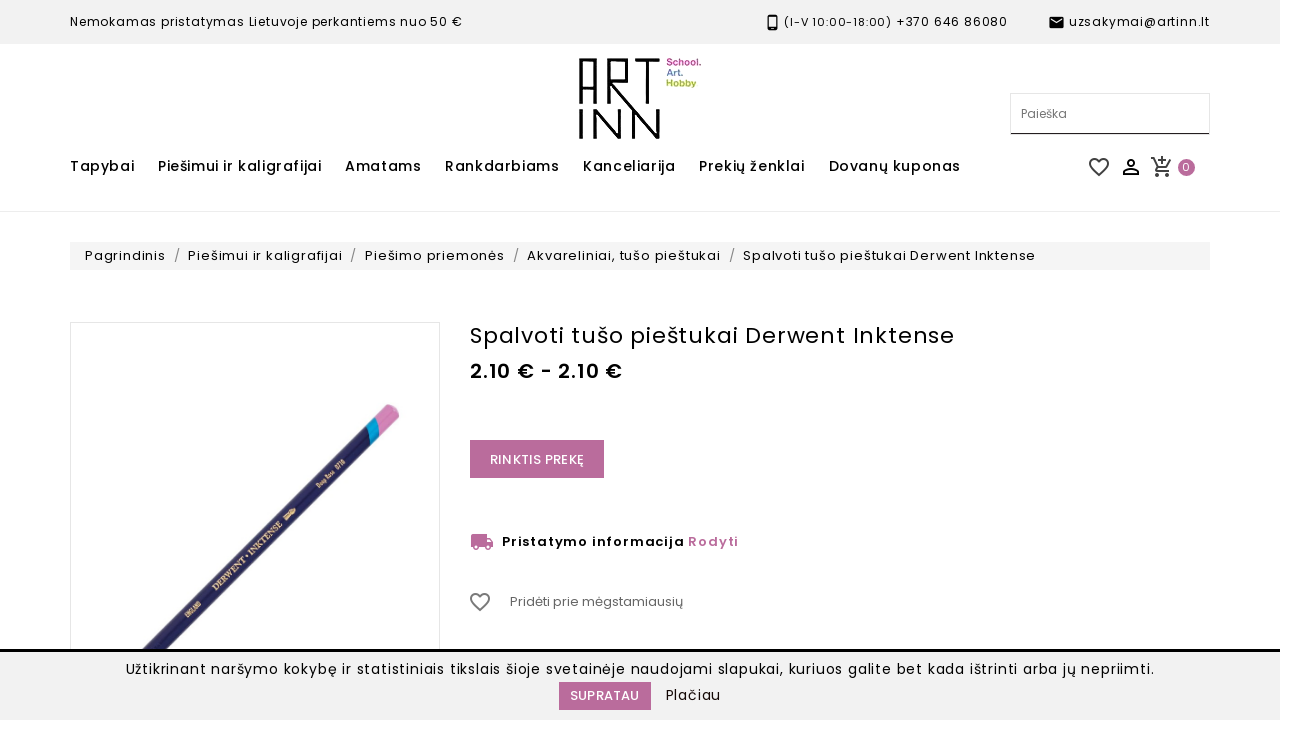

--- FILE ---
content_type: text/html; charset=utf-8
request_url: https://www.artinn.lt/akvareliniai-tuso-piestukai/209-10141-spalvoti-tuso-piestukai-derwent-inktense.html
body_size: 31461
content:
<!doctype html>
<html lang="lt">

  <head>
  
    
      
<meta charset="utf-8">


<meta http-equiv="x-ua-compatible" content="ie=edge">



 <!-- Global site tag (gtag.js) - Google Analytics -->
<script async src="https://www.googletagmanager.com/gtag/js?id=UA-16228904-1"></script>
<script>
  window.dataLayer = window.dataLayer || [];
  function gtag(){dataLayer.push(arguments);}
  gtag('js', new Date());
  gtag('config', 'UA-16228904-1');
</script>
                
<script src="//ajax.googleapis.com/ajax/libs/jquery/1.11.0/jquery.min.js"></script>

 <link rel="stylesheet" href="https://maxcdn.bootstrapcdn.com/bootstrap/3.4.1/css/bootstrap.min.css">
<link rel="stylesheet" href="https://cdn.jsdelivr.net/npm/intl-tel-input@22.0.2/build/css/intlTelInput.css">
  <script src="https://ajax.googleapis.com/ajax/libs/jquery/3.5.1/jquery.min.js"></script>
  <script src="https://maxcdn.bootstrapcdn.com/bootstrap/3.4.1/js/bootstrap.min.js"></script>
<script src="https://cdn.jsdelivr.net/npm/intl-tel-input@22.0.2/build/js/intlTelInput.min.js"></script>
  


  <link rel="canonical" href="https://www.artinn.lt/akvareliniai-tuso-piestukai/209-spalvoti-tuso-piestukai-derwent-inktense.html">

  <title>Spalvoti tušo pieštukai Derwent Inktense Spalva Thistle I0720</title>
  <meta name="description" content="Spalvoti tušo pieštukai Derwent Inktense">
  <meta name="keywords" content="">
      
                  <link rel="alternate" href="https://www.artinn.lt/akvareliniai-tuso-piestukai/209-spalvoti-tuso-piestukai-derwent-inktense.html" hreflang="lt-lt">
        



<meta name="viewport" content="width=device-width, initial-scale=1">



<link rel="icon" type="image/vnd.microsoft.icon" href="/img/favicon.ico?1698248522">
<link rel="shortcut icon" type="image/x-icon" href="/img/favicon.ico?1698248522">

<!-- Templatemela added -->

<link href="https://fonts.googleapis.com/css?family=Poppins:100,200,300,400,500,600,700" rel="stylesheet"> 



    <link rel="stylesheet" href="https://www.artinn.lt/themes/PRSADD274/assets/cache/theme-af1d44546.css" type="text/css" media="all">




  


  <script type="text/javascript">
        var AdvancedStoreMapsData = {"meta":{"stores":[{"id_store":10,"city":"\u0160iauliai","postcode":"78322","latitude":55.9074786,"longitude":23.2608762,"phone":"+370 609 37717","fax":"","email":"siauliai.akropolis@artinn.lt","active":true,"country":"Lietuva","contains_states":false,"state":null,"name":"Aido g. 8 (1-ame auk\u0161te), \u0160iauliai","address1":"Aido g. 8 (1-ame auk\u0161te), \u0160iauliai","address2":"","hours":[["10:00 - 21:00"],["10:00 - 21:00"],["10:00 - 21:00"],["10:00 - 21:00"],["10:00 - 21:00"],["10:00 - 21:00"],["10:00 - 21:00"]],"note":"","website":null,"emails":[],"phones":[],"featured":false,"content":null,"picture":{"original":null,"default":null},"address":"\u0160iauliai, Lietuva<br \/>\r\nAido g. 8 (1-ame auk\u0161te), \u0160iauliai<br \/>\r\n78322"},{"id_store":9,"city":"\u0160iauliai","postcode":"77159","latitude":55.9281955,"longitude":23.3052776,"phone":"+370 660 94155","fax":"","email":"saulesmiestas@artinn.lt","active":true,"country":"Lietuva","contains_states":false,"state":null,"name":"Til\u017e\u0117s g. 109 (1-ame auk\u0161te), \u0160iauliai","address1":"Til\u017e\u0117s g. 109 (1-ame auk\u0161te)","address2":"","hours":[["10:00 - 21:00"],["10:00 - 21:00"],["10:00 - 21:00"],["10:00 - 21:00"],["10:00 - 21:00"],["10:00 - 21:00"],["10:00 - 21:00"]],"note":"","website":null,"emails":[],"phones":[],"featured":false,"content":null,"picture":{"original":null,"default":null},"address":"\u0160iauliai, Lietuva<br \/>\r\nTil\u017e\u0117s g. 109 (1-ame auk\u0161te)<br \/>\r\n77159"},{"id_store":7,"city":"Vilnius","postcode":"08243","latitude":54.7144762,"longitude":25.2711055,"phone":"+370 677 56479","fax":"","email":"ozas@artinn.lt","active":true,"country":"Lietuva","contains_states":false,"state":null,"name":"Ozas","address1":"Ozo g. 18","address2":"https:\/\/goo.gl\/maps\/22ataf1mcrigzd547","hours":[["10:00 - 21:00"],["10:00 - 21:00"],["10:00 - 21:00"],["10:00 - 21:00"],["10:00 - 21:00"],["10:00 - 21:00"],["10:00 - 21:00"]],"note":"","website":null,"emails":[],"phones":[],"featured":false,"content":null,"picture":{"original":null,"default":null},"address":"Vilnius, Lietuva<br \/>\r\nOzo g. 18<br \/>\r\n08243"},{"id_store":6,"city":"Vilnius","postcode":"01102","latitude":54.6881291,"longitude":25.2774127,"phone":"+370 679 97903","fax":"","email":"parduotuve@artinn.lt","active":true,"country":"Lietuva","contains_states":false,"state":null,"name":"Vilniaus g 9, Vilnius","address1":"Vilniaus g. 9","address2":"https:\/\/goo.gl\/maps\/DMo7vgpBuAbyYSTU6","hours":[["10.00-19.00"],["10.00-19.00"],["10.00-19.00"],["10.00-19.00"],["10.00-19.00"],["10.00-18:00"],["11.00-17.00"]],"note":"","website":null,"emails":[],"phones":[],"featured":false,"content":null,"picture":{"original":null,"default":null},"address":"Vilnius, Lietuva<br \/>\r\nVilniaus g. 9<br \/>\r\n01102"},{"id_store":2,"city":"Vilnius","postcode":"09108","latitude":54.7129827,"longitude":25.2954266,"phone":"+370 674 14184","fax":"","email":"ogmia@artinn.lt","active":true,"country":"Lietuva","contains_states":false,"state":null,"name":"Ogmios miestas","address1":"Verki\u0173 g. 29F","address2":"https:\/\/goo.gl\/maps\/FAnd8MkDngx25Lpk9","hours":[["10.00-20.00"],["10.00-20.00"],["10.00-20.00"],["10.00-20.00"],["10.00-20.00"],["10.00-20.00"],["10.00-18.00"]],"note":"","website":null,"emails":[],"phones":[],"featured":false,"content":null,"picture":{"original":"https:\/\/www.artinn.lt\/img\/st\/2.jpg","default":"https:\/\/www.artinn.lt\/img\/st\/2-stores_default.jpg"},"address":"Vilnius, Lietuva<br \/>\r\nVerki\u0173 g. 29F<br \/>\r\n09108"}],"missingHooks":[],"jsBaseLink":"https:\/\/www.artinn.lt\/modules\/advancedstoremaps\/views\/js\/"},"settings":{"apiKey":"AIzaSyBnap6YnShnO__qfkH2u5vdIN_WhPH_lBc","mapLanguage":"shop","mapTheme":"light","mapParams":{"center":{"lat":55.320064239331,"lng":24.670058789062},"zoom":8,"zoomControl":false,"fullscreenControl":false,"gestureHandling":"auto","mapTypeControl":false,"streetViewControl":false,"rotateControl":false,"clickableIcons":false},"marker":{"animation":"none","icon":"https:\/\/www.artinn.lt\/modules\/advancedstoremaps\/uploads\/marker.png","width":29,"height":40},"infoWindow":{"storeDetails":["address","phone","schedule"],"displayGetDirections":true},"mapStyle":"[\n    {\n        \"elementType\": \"geometry\",\n        \"stylers\": [\n            {\n                \"color\": \"#f5f5f5\"\n            }\n        ]\n    },\n    {\n        \"elementType\": \"labels.icon\",\n        \"stylers\": [\n            {\n                \"visibility\": \"off\"\n            }\n        ]\n    },\n    {\n        \"elementType\": \"labels.text.fill\",\n        \"stylers\": [\n            {\n                \"color\": \"#616161\"\n            }\n        ]\n    },\n    {\n        \"elementType\": \"labels.text.stroke\",\n        \"stylers\": [\n            {\n                \"color\": \"#f5f5f5\"\n            }\n        ]\n    },\n    {\n        \"featureType\": \"administrative.land_parcel\",\n        \"elementType\": \"labels.text.fill\",\n        \"stylers\": [\n            {\n                \"color\": \"#bdbdbd\"\n            }\n        ]\n    },\n    {\n        \"featureType\": \"poi\",\n        \"elementType\": \"geometry\",\n        \"stylers\": [\n            {\n                \"color\": \"#eeeeee\"\n            }\n        ]\n    },\n    {\n        \"featureType\": \"poi\",\n        \"elementType\": \"labels.text.fill\",\n        \"stylers\": [\n            {\n                \"color\": \"#757575\"\n            }\n        ]\n    },\n    {\n        \"featureType\": \"poi.park\",\n        \"elementType\": \"geometry\",\n        \"stylers\": [\n            {\n                \"color\": \"#e5e5e5\"\n            }\n        ]\n    },\n    {\n        \"featureType\": \"poi.park\",\n        \"elementType\": \"labels.text.fill\",\n        \"stylers\": [\n            {\n                \"color\": \"#9e9e9e\"\n            }\n        ]\n    },\n    {\n        \"featureType\": \"road\",\n        \"elementType\": \"geometry\",\n        \"stylers\": [\n            {\n                \"color\": \"#ffffff\"\n            }\n        ]\n    },\n    {\n        \"featureType\": \"road.arterial\",\n        \"elementType\": \"labels.text.fill\",\n        \"stylers\": [\n            {\n                \"color\": \"#757575\"\n            }\n        ]\n    },\n    {\n        \"featureType\": \"road.highway\",\n        \"elementType\": \"geometry\",\n        \"stylers\": [\n            {\n                \"color\": \"#dadada\"\n            }\n        ]\n    },\n    {\n        \"featureType\": \"road.highway\",\n        \"elementType\": \"labels.text.fill\",\n        \"stylers\": [\n            {\n                \"color\": \"#616161\"\n            }\n        ]\n    },\n    {\n        \"featureType\": \"road.local\",\n        \"elementType\": \"labels.text.fill\",\n        \"stylers\": [\n            {\n                \"color\": \"#9e9e9e\"\n            }\n        ]\n    },\n    {\n        \"featureType\": \"transit.line\",\n        \"elementType\": \"geometry\",\n        \"stylers\": [\n            {\n                \"color\": \"#e5e5e5\"\n            }\n        ]\n    },\n    {\n        \"featureType\": \"transit.station\",\n        \"elementType\": \"geometry\",\n        \"stylers\": [\n            {\n                \"color\": \"#eeeeee\"\n            }\n        ]\n    },\n    {\n        \"featureType\": \"water\",\n        \"elementType\": \"geometry\",\n        \"stylers\": [\n            {\n                \"color\": \"#c9c9c9\"\n            }\n        ]\n    },\n    {\n        \"featureType\": \"water\",\n        \"elementType\": \"labels.text.fill\",\n        \"stylers\": [\n            {\n                \"color\": \"#9e9e9e\"\n            }\n        ]\n    }\n]","mapClustering":false,"geocoding":false,"clustererParams":null,"geocodingParams":null},"context":{"psVersion":"1.7.6.8","langIsoCode":"lt"},"trans":{"workingHours":"Working hours","getDirections":"Get directions","weekdays":["Pirmadienis","Antradienis","Tre\u010diadienis","Ketvirtadienis","Penktadienis","\u0160e\u0161tadienis","Sekmadienis"],"searchByAddr":"Search by address","filterByStore":"Filter by store name or address","noStoresFound":"No stores found by this search phrase.","noStoresFoundNear":"No stores found near this location.","retrySearch":"Try another search","featuredStore":"Featured store"}};
        var btPixel = {"btnAddToWishlist":"button.wishlist-button-add","tagContent":{"sPixel":"1516657328667669","aDynTags":{"content_type":{"label":"content_type","value":"product"},"content_ids":{"label":"content_ids","value":"AILT209"},"value":{"label":"value","value":2.1},"currency":{"label":"currency","value":"EUR"},"content_name":{"label":"content_name","value":"Spalvoti tu\u0161o pie\u0161tukai Derwent Inktense"},"content_category":{"label":"content_category","value":"Akvareliniai, tu\u0161o pie\u0161tukai"}},"sCR":"\n","aTrackingType":{"label":"tracking_type","value":"ViewContent"},"sJsObjName":"oPixelFacebook"},"pixel_id":"1516657328667669","bUseConsent":"0","iConsentConsentLvl":0,"bConsentHtmlElement":"","bConsentHtmlElementSecond":"","bUseAxeption":"0","token":"77c01e39d1d8fc331f401936a64a5a51","ajaxUrl":"https:\/\/www.artinn.lt\/module\/facebookproductad\/ajax","external_id":0,"useAdvancedMatching":true,"advancedMatchingData":false,"eventId":5318,"fbdaSeparator":"v","pixelCurrency":"EUR","comboExport":"0","prefix":"AI","prefixLang":"LT","useConversionApi":"1","useApiForPageView":"1","currentPage":"product","id_order":false,"id_product_attribute":"10141"};
        var colorpalette_module = {"secureKey":"054977a0624ff043617c0cede677b594","controllerPath":"https:\/\/www.artinn.lt\/module\/colorpalette\/process","notifications":{"success":null,"error":"Error getting combinations"},"idProduct":"209","hideControls":0};
        var multiparcels = {"translations":{"working_hours":"Darbo valandos","pickup_location_not_found":"Atsi\u0117mimo vieta nerasta"}};
        var prestashop = {"cart":{"products":[],"totals":{"total":{"type":"total","label":"Viso","amount":0,"value":"0,00\u00a0\u20ac"},"total_including_tax":{"type":"total","label":"Viso (su PVM)","amount":0,"value":"0,00\u00a0\u20ac"},"total_excluding_tax":{"type":"total","label":"Viso (be PVM)","amount":0,"value":"0,00\u00a0\u20ac"}},"subtotals":{"products":{"type":"products","label":"Tarpin\u0117 suma","amount":0,"value":"0,00\u00a0\u20ac"},"discounts":null,"shipping":{"type":"shipping","label":"Pristatymas","amount":0,"value":"0 \u20ac"},"tax":null},"products_count":0,"summary_string":"0 preki\u0173","vouchers":{"allowed":1,"added":[]},"discounts":[{"id_cart_rule":"37","id_customer":"0","date_from":"2021-10-27 13:00:00","date_to":"2029-02-28 23:59:00","description":"","quantity":"99127","quantity_per_user":"9999","priority":"0","partial_use":"0","code":"Nuolaida5","minimum_amount":"20.00","minimum_amount_tax":"1","minimum_amount_currency":"1","minimum_amount_shipping":"1","country_restriction":"0","carrier_restriction":"0","group_restriction":"0","cart_rule_restriction":"1","product_restriction":"1","shop_restriction":"0","free_shipping":"0","reduction_percent":"5.00","reduction_amount":"0.00","reduction_tax":"0","reduction_currency":"1","reduction_product":"-2","reduction_exclude_special":"1","gift_product":"0","gift_product_attribute":"0","highlight":"1","active":"1","date_add":"2021-10-27 13:51:43","date_upd":"2026-01-21 21:30:00","id_lang":"2","name":"Perkant u\u017e 20 \u20ac ir daugiau - 5% nuolaida","quantity_for_user":9999},{"id_cart_rule":"38","id_customer":"0","date_from":"2021-10-27 13:00:00","date_to":"2029-02-28 23:59:00","description":"","quantity":"9329","quantity_per_user":"9999","priority":"0","partial_use":"0","code":"Nuolaida10","minimum_amount":"50.00","minimum_amount_tax":"1","minimum_amount_currency":"1","minimum_amount_shipping":"0","country_restriction":"0","carrier_restriction":"0","group_restriction":"0","cart_rule_restriction":"1","product_restriction":"1","shop_restriction":"0","free_shipping":"0","reduction_percent":"10.00","reduction_amount":"0.00","reduction_tax":"0","reduction_currency":"1","reduction_product":"-2","reduction_exclude_special":"1","gift_product":"0","gift_product_attribute":"0","highlight":"1","active":"1","date_add":"2021-10-27 13:53:43","date_upd":"2026-01-17 15:32:12","id_lang":"2","name":"Perkant u\u017e 50 \u20ac ir daugiau - 10% nuolaida","quantity_for_user":9999},{"id_cart_rule":"39","id_customer":"0","date_from":"2021-10-27 14:00:00","date_to":"2029-02-28 23:59:00","description":"","quantity":"9800","quantity_per_user":"9999","priority":"0","partial_use":"0","code":"Nuolaida15","minimum_amount":"100.00","minimum_amount_tax":"1","minimum_amount_currency":"1","minimum_amount_shipping":"0","country_restriction":"0","carrier_restriction":"0","group_restriction":"0","cart_rule_restriction":"1","product_restriction":"1","shop_restriction":"0","free_shipping":"0","reduction_percent":"15.00","reduction_amount":"0.00","reduction_tax":"0","reduction_currency":"1","reduction_product":"-2","reduction_exclude_special":"1","gift_product":"0","gift_product_attribute":"0","highlight":"1","active":"1","date_add":"2021-10-27 14:04:26","date_upd":"2026-01-20 18:23:03","id_lang":"2","name":"Perkant u\u017e 100 \u20ac ir daugiau - 15% nuolaida","quantity_for_user":9999},{"id_cart_rule":"40","id_customer":"0","date_from":"2021-10-27 14:00:00","date_to":"2029-02-28 23:59:00","description":"","quantity":"9899","quantity_per_user":"9999","priority":"0","partial_use":"0","code":"Nuolaida20","minimum_amount":"200.00","minimum_amount_tax":"1","minimum_amount_currency":"1","minimum_amount_shipping":"0","country_restriction":"0","carrier_restriction":"0","group_restriction":"0","cart_rule_restriction":"1","product_restriction":"1","shop_restriction":"0","free_shipping":"0","reduction_percent":"20.00","reduction_amount":"0.00","reduction_tax":"0","reduction_currency":"1","reduction_product":"-2","reduction_exclude_special":"1","gift_product":"0","gift_product_attribute":"0","highlight":"1","active":"1","date_add":"2021-10-27 14:05:16","date_upd":"2026-01-16 20:39:21","id_lang":"2","name":"Perkant u\u017e 200 \u20ac ir daugiau - 20% nuolaida","quantity_for_user":9999}],"minimalPurchase":0,"minimalPurchaseRequired":""},"currency":{"name":"Euras","iso_code":"EUR","iso_code_num":"978","sign":"\u20ac"},"customer":{"lastname":null,"firstname":null,"email":null,"birthday":null,"newsletter":null,"newsletter_date_add":null,"optin":null,"website":null,"company":null,"siret":null,"ape":null,"is_logged":false,"gender":{"type":null,"name":null},"addresses":[]},"language":{"name":"lietuvi\u0173 kalba (Lithuanian)","iso_code":"lt","locale":"lt-LT","language_code":"lt-lt","is_rtl":"0","date_format_lite":"Y-m-d","date_format_full":"Y-m-d H:i:s","id":2},"page":{"title":"","canonical":null,"meta":{"title":"Spalvoti tu\u0161o pie\u0161tukai Derwent Inktense Spalva Thistle I0720","description":"Spalvoti tu\u0161o pie\u0161tukai Derwent Inktense","keywords":"","robots":"index"},"page_name":"product","body_classes":{"lang-lt":true,"lang-rtl":false,"country-LT":true,"currency-EUR":true,"layout-left-column":true,"page-product":true,"tax-display-enabled":true,"product-id-209":true,"product-Spalvoti tu\u0161o pie\u0161tukai Derwent Inktense":true,"product-id-category-52":true,"product-id-manufacturer-4":true,"product-id-supplier-0":true,"product-available-for-order":true},"admin_notifications":[]},"shop":{"name":" Art Inn","logo":"\/img\/artinn-logo-1698248208.jpg","stores_icon":"\/img\/logo_stores.png","favicon":"\/img\/favicon.ico"},"urls":{"base_url":"https:\/\/www.artinn.lt\/","current_url":"https:\/\/www.artinn.lt\/akvareliniai-tuso-piestukai\/209-10141-spalvoti-tuso-piestukai-derwent-inktense.html","shop_domain_url":"https:\/\/www.artinn.lt","img_ps_url":"https:\/\/www.artinn.lt\/img\/","img_cat_url":"https:\/\/www.artinn.lt\/img\/c\/","img_lang_url":"https:\/\/www.artinn.lt\/img\/l\/","img_prod_url":"https:\/\/www.artinn.lt\/img\/p\/","img_manu_url":"https:\/\/www.artinn.lt\/img\/m\/","img_sup_url":"https:\/\/www.artinn.lt\/img\/su\/","img_ship_url":"https:\/\/www.artinn.lt\/img\/s\/","img_store_url":"https:\/\/www.artinn.lt\/img\/st\/","img_col_url":"https:\/\/www.artinn.lt\/img\/co\/","img_url":"https:\/\/www.artinn.lt\/themes\/PRSADD274\/assets\/img\/","css_url":"https:\/\/www.artinn.lt\/themes\/PRSADD274\/assets\/css\/","js_url":"https:\/\/www.artinn.lt\/themes\/PRSADD274\/assets\/js\/","pic_url":"https:\/\/www.artinn.lt\/upload\/","pages":{"address":"https:\/\/www.artinn.lt\/adresas","addresses":"https:\/\/www.artinn.lt\/adresai","authentication":"https:\/\/www.artinn.lt\/prisijungimas","cart":"https:\/\/www.artinn.lt\/krepselis","category":"https:\/\/www.artinn.lt\/index.php?controller=category","cms":"https:\/\/www.artinn.lt\/index.php?controller=cms","contact":"https:\/\/www.artinn.lt\/susisiekite-su-mumis","discount":"https:\/\/www.artinn.lt\/nuolaida","guest_tracking":"https:\/\/www.artinn.lt\/svecio-paskyra","history":"https:\/\/www.artinn.lt\/uzsakymo-istorija","identity":"https:\/\/www.artinn.lt\/asmenine-informacija","index":"https:\/\/www.artinn.lt\/","my_account":"https:\/\/www.artinn.lt\/mano-paskyra","order_confirmation":"https:\/\/www.artinn.lt\/uzsakymo-patvirtinimas","order_detail":"https:\/\/www.artinn.lt\/index.php?controller=order-detail","order_follow":"https:\/\/www.artinn.lt\/uzsakymo-sekimas","order":"https:\/\/www.artinn.lt\/u\u017esakymas","order_return":"https:\/\/www.artinn.lt\/index.php?controller=order-return","order_slip":"https:\/\/www.artinn.lt\/kredito-kvitas","pagenotfound":"https:\/\/www.artinn.lt\/Puslapis-nerastas","password":"https:\/\/www.artinn.lt\/slaptazodzio-atkurimas","pdf_invoice":"https:\/\/www.artinn.lt\/index.php?controller=pdf-invoice","pdf_order_return":"https:\/\/www.artinn.lt\/index.php?controller=pdf-order-return","pdf_order_slip":"https:\/\/www.artinn.lt\/index.php?controller=pdf-order-slip","prices_drop":"https:\/\/www.artinn.lt\/sumazinta-kaina","product":"https:\/\/www.artinn.lt\/index.php?controller=product","search":"https:\/\/www.artinn.lt\/paieska","sitemap":"https:\/\/www.artinn.lt\/svetain\u0117s strukt\u016bra","stores":"https:\/\/www.artinn.lt\/parduotuves","supplier":"https:\/\/www.artinn.lt\/tiekejai","register":"https:\/\/www.artinn.lt\/prisijungimas?create_account=1","order_login":"https:\/\/www.artinn.lt\/u\u017esakymas?login=1"},"alternative_langs":{"lt-lt":"https:\/\/www.artinn.lt\/akvareliniai-tuso-piestukai\/209-spalvoti-tuso-piestukai-derwent-inktense.html"},"theme_assets":"\/themes\/PRSADD274\/assets\/","actions":{"logout":"https:\/\/www.artinn.lt\/?mylogout="},"no_picture_image":{"bySize":{"cart_default":{"url":"https:\/\/www.artinn.lt\/img\/p\/lt-default-cart_default.jpg","width":80,"height":99},"small_default":{"url":"https:\/\/www.artinn.lt\/img\/p\/lt-default-small_default.jpg","width":98,"height":121},"home_default":{"url":"https:\/\/www.artinn.lt\/img\/p\/lt-default-home_default.jpg","width":277,"height":342},"medium_default":{"url":"https:\/\/www.artinn.lt\/img\/p\/lt-default-medium_default.jpg","width":458,"height":565},"large_default":{"url":"https:\/\/www.artinn.lt\/img\/p\/lt-default-large_default.jpg","width":809,"height":1000}},"small":{"url":"https:\/\/www.artinn.lt\/img\/p\/lt-default-cart_default.jpg","width":80,"height":99},"medium":{"url":"https:\/\/www.artinn.lt\/img\/p\/lt-default-home_default.jpg","width":277,"height":342},"large":{"url":"https:\/\/www.artinn.lt\/img\/p\/lt-default-large_default.jpg","width":809,"height":1000},"legend":""}},"configuration":{"display_taxes_label":true,"display_prices_tax_incl":true,"is_catalog":false,"show_prices":true,"opt_in":{"partner":true},"quantity_discount":{"type":"discount","label":"Nuolaida"},"voucher_enabled":1,"return_enabled":1},"field_required":[],"breadcrumb":{"links":[{"title":"Pagrindinis","url":"https:\/\/www.artinn.lt\/"},{"title":"Pie\u0161imui ir kaligrafijai","url":"https:\/\/www.artinn.lt\/3-piesimui-ir-kaligrafijai"},{"title":"Pie\u0161imo priemon\u0117s","url":"https:\/\/www.artinn.lt\/50-piesimo-priemones"},{"title":"Akvareliniai, tu\u0161o pie\u0161tukai","url":"https:\/\/www.artinn.lt\/52-akvareliniai-tuso-piestukai"},{"title":"Spalvoti tu\u0161o pie\u0161tukai Derwent Inktense","url":"https:\/\/www.artinn.lt\/akvareliniai-tuso-piestukai\/209-10141-spalvoti-tuso-piestukai-derwent-inktense.html#\/spalva-thistle_i0720"}],"count":5},"link":{"protocol_link":"https:\/\/","protocol_content":"https:\/\/"},"time":1769147384,"static_token":"77c01e39d1d8fc331f401936a64a5a51","token":"36ba42e3865e9d24fc9f9910dd436a0d"};
        var psemailsubscription_subscription = "https:\/\/www.artinn.lt\/module\/ps_emailsubscription\/subscription";
        var psr_icon_color = "#F19D76";
        var venipak_checkout_type = 3;
        var venipak_controller_url = "https:\/\/www.artinn.lt\/module\/venipakcarrier\/front";
        var venipak_id_carrier = "300";
        var venipak_id_parcels = "301";
        var venipak_ps_version = "1.7";
        var venipak_token = "77c01e39d1d8fc331f401936a64a5a51";
      </script>



  
<style>
    :root {
        --advsm-accent-color: #427FED;
    }
</style>
<!--Modules BA EU Cookie Law-->
<style type="text/css">
	
	#ba_eu_cookie_law{
		background:#FFFFFF;
		border-bottom-color:#444444 !important;
		border-bottom-style:solid;
	}
	#ba_eu_cookie_law .ba_eu_cookie_law_text{
		color:#000000;
	}
	#ba_eu_cookie_accept{
		color:#FFFFFF;
		background:#333333;	}
	#ba_eu_cookie_more_info{
		color:#140805;
			}
	#ba_eu_cookie_accept:hover{
		color:#CCCCCC;
	}
	#ba_eu_cookie_more_info:hover{
		color:#CCCCCC;
	}
	</style>
<script language="javascript" type="text/javascript">
	window.onload = function(){
		if(2 == 3 && getCookie('ba_eu_cookie_law') == 1){
			jQuery(".ba_popup_cookie").hide();
			jQuery(".ba_popup_cookie").css("width","0");
			jQuery(".ba_popup_cookie").css("height","0");
		}
		if(getCookie('ba_eu_cookie_law') != 1){
			if(1 == 1 && 2==1){
				jQuery("#ba_eu_cookie_law").slideDown();
			}else if(1 == 1 && 2==2){
				jQuery("#ba_eu_cookie_law").slideDown();
			}else{
				jQuery("#ba_eu_cookie_law").show();
			}
		}
		jQuery("#ba_eu_cookie_accept").click(function(){
			if(1==1){
				jQuery("#ba_eu_cookie_law").hide();
			}else if(1==2){
				window.close();
				window.open('index.php');
			}else if(N=="Y"){
				window.open('index.php');
			}
			jQuery(".ba_popup_cookie").hide();
			setCookie("ba_eu_cookie_law", "1", 365);
		});
		if("N"=="Y" && 2 <=2){
			setTimeout(function(){
				if(2==1){
					jQuery("#ba_eu_cookie_law").slideUp();
					
				}else{
					jQuery("#ba_eu_cookie_law").hide();
					
				}
			}, 3000);
		}
		
		$(document).ready(function(){
			if($(window).scrollTop()==0 && 2 <=2){
				jQuery(window).scroll(function() {
					if("N"=="Y"){
						// console.log($(window).scrollTop());
						if(2==1){
							// alert('a');
							jQuery("#ba_eu_cookie_law").slideUp();
							
						}else{
							jQuery("#ba_eu_cookie_law").hide();
							
						}
					}
				});
			}
		});
		
		if("Y"=="Y"){
			jQuery("#ba_eu_cookie_law").css("border-width","3px");
			
		}
		if(2==3){
			jQuery(".ba_popup_cookie").show();
			jQuery("#ba_eu_cookie_law .fa-times-circle-o").show();
			var widthBody = jQuery(window).width();
			var heightBody = jQuery(window).height();
			jQuery('#ba_eu_cookie_law').css({ 'width':'80%','overflow':'inherit'});
			var widthPopupCookie = jQuery('#ba_eu_cookie_law').width();
			var heightPopupCookie = jQuery('#ba_eu_cookie_law').height();
			var MarginLeft = ((widthBody - widthPopupCookie)/2);
			var MarginTop = ((heightBody - heightPopupCookie)/2);
			jQuery('#ba_eu_cookie_law').css({ "top":(MarginTop-40)+"px","left":MarginLeft+"px" });
		}
		jQuery('.ba_popup_cookie').click(function(){
			jQuery(this).hide();
			jQuery("#ba_eu_cookie_law").hide();
		});
		jQuery("#ba_eu_cookie_law .fa-times-circle-o").click(function(){
			jQuery(this).hide();
			jQuery('.ba_popup_cookie').hide();
			jQuery("#ba_eu_cookie_law").hide();
		});
		function setCookie(cname, cvalue, exdays) {
			var d = new Date();
			d.setTime(d.getTime() + (exdays*24*60*60*1000));
			var expires = "expires="+d.toUTCString();
			document.cookie = cname + "=" + cvalue + "; " + expires;
		}
		function getCookie(cname) {
			var name = cname + "=";
			var ca = document.cookie.split(';');
			for(var i=0; i<ca.length; i++) {
				var c = ca[i];
				while (c.charAt(0)==' ') c = c.substring(1);
				if (c.indexOf(name) == 0) return c.substring(name.length,c.length);
			}
			return "";
		}
	}
</script>
<div id="ba_eu_cookie_law" class="show_in_footer">
	<div class="ba_eu_cookie_law_button">
		<div class="ba_eu_cookie_law_text" style="display:block;line-height:25px;">
			Užtikrinant naršymo kokybę ir statistiniais tikslais šioje svetainėje naudojami slapukai, kuriuos galite bet kada ištrinti arba jų nepriimti. 		</div>
		<span class="ba_eu_cookie_law_text" style="line-height:17px;">
			<a href="javascript:void(0)" name="acceptSubmit" id="ba_eu_cookie_accept" class="btn btn-default">Supratau</a>
			<a href="/content/9-privatumo-politika" target="" name="moreInfoSubmit" id="ba_eu_cookie_more_info" class="">Plačiau</a>
		</span>
		
	</div>
	<i class="fa fa-times-circle-o icon-remove-circle"></i>
</div>
<div class="ba_popup_cookie"></div>
  <script type="text/javascript">
    (window.gaDevIds=window.gaDevIds||[]).push('d6YPbH');
    (function(i,s,o,g,r,a,m){i['GoogleAnalyticsObject']=r;i[r]=i[r]||function(){
      (i[r].q=i[r].q||[]).push(arguments)},i[r].l=1*new Date();a=s.createElement(o),
      m=s.getElementsByTagName(o)[0];a.async=1;a.src=g;m.parentNode.insertBefore(a,m)
    })(window,document,'script','https://www.google-analytics.com/analytics.js','ga');

          ga('create', 'UA-16228904-1', 'auto');
                      ga('send', 'pageview');
        ga('require', 'ec');
  </script>

 



    
  <meta property="og:type" content="product">
  <meta property="og:url" content="https://www.artinn.lt/akvareliniai-tuso-piestukai/209-10141-spalvoti-tuso-piestukai-derwent-inktense.html">
  <meta property="og:title" content="Spalvoti tušo pieštukai Derwent Inktense Spalva Thistle I0720">
  <meta property="og:site_name" content=" Art Inn">
  <meta property="og:description" content="Spalvoti tušo pieštukai Derwent Inktense">
  <meta property="og:image" content="https://www.artinn.lt/174-large_default/spalvoti-tuso-piestukai-derwent-inktense.jpg">
    <meta property="product:pretax_price:amount" content="1.7355">
  <meta property="product:pretax_price:currency" content="EUR">
  <meta property="product:price:amount" content="2.1">
  <meta property="product:price:currency" content="EUR">
      <meta property="product:weight:value" content="0.010000">
  <meta property="product:weight:units" content="kg">
  

  </head>

  <body id="product" class="lang-lt country-lt currency-eur layout-left-column page-product tax-display-enabled product-id-209 product-spalvoti-tuso-piestukai-derwent-inktense product-id-category-52 product-id-manufacturer-4 product-id-supplier-0 product-available-for-order save-for-later">

    
    
    

    <main id="page">
      
              
      <header id="header">
        
          
  <div class="header-banner">
    
  </div>



<nav class="header-nav">
	<div class="container">
		<div class="hidden-md-down">
			<div class="left-nav">
				<div id="tmcms1block">
  <div class="cms1"><a href="#"> <span class="header-deal">Nemokamas pristatymas Lietuvoje perkantiems nuo 50 €</span> </a></div>
</div>

			</div>
			
			<div class="right-nav">
				<div id="tmnav1cmsblock">
  <div class="navcmslink">
<ul id="navcmslink">
<li><i class="material-icons"></i> (I-V 10:00-18:00)<a href="tel:+37064686080"> +370 646 86080</a></li>
<li><i class="material-icons"></i><a href="mailto:uzsakymai@artinn.lt"> uzsakymai@artinn.lt</a></li>
</ul>
</div>
</div>

			</div>
		</div>
		
			<div class="hidden-lg-up text-xs-center mobile container">
			<div class="top-logo" id="_mobile_logo"></div>
			  	<div class="container menu-container">
				    <div class="menu-icon">
				     <div class="cat-title"> <i class="material-icons menu-open">&#xE5D2;</i></div>
				    </div>
			</div>

				
			<div class="pull-xs-right" id="_mobile_cart"></div>
			<div class="pull-xs-right" id="_mobile_user_info"></div>

			<div class="clearfix"></div>
		</div>
	</div>
</nav>




	<div class="header-top">
		<div class="row">
			<div class="container">

				<div class="logo-social">
					<div class="col-lg-4"></div>
					<div class="col-lg-4" id="logo-block">
						<div class="header_logo hidden-md-down" id="_desktop_logo">
                            								<a href="https://www.artinn.lt/">
									<img class="logo img-responsive" src="https://www.artinn.lt/img/artinn-logo-white.png" alt=" Art Inn">
								</a>
                            						</div>
					</div>
					<div class="col-lg-4 search-widget">
                        <!-- Block search module TOP -->

<div id="search_widget" class="col-lg-4 col-md-5 col-sm-12 search-widget" data-search-controller-url="//www.artinn.lt/paieska">
			<div class="searchtoggle">
	<form method="get" action="//www.artinn.lt/paieska">
		<input type="hidden" name="controller" value="search">
		<input type="text" name="s" value="" placeholder="Paieška" aria-label="Paieška">
		<button type="submit">

		</button>
	</form>
</div>
</div>
<!-- /Block search module TOP -->

                        <style>
     </style>
<div class="kb_order_summary_field_block card" style="display:none">
    </div>
<script>
    var kb_submit_order_field = "https://www.artinn.lt/module/kborderfieldmanager/kbcustom";    var submit_account_btn = 1;
    var kb_not_valid = "Field is not valid";
    var file_not_empty = "File cannot be empty";
    var field_not_empty = "Field cannot be empty";
    var file_format_error = "File is not in supported format";
    var kb_order_alphanumeric = "Field should be alphanumeric.";
    var kb_order_digit_pass = "Password should contain atleast 1 digit.";
    var kb_order_empty_field = "Field cannot be empty.";
    var kb_order_number_field = "You can enter only numbers.";
    var kb_order_positive_number = "Number should be greater than 0.";
    var kb_order_maxchar_field = "Field cannot be greater than # characters.";
    var kb_order_minchar_field = "Field cannot be less than # character(s).";
    var kb_order_invalid_date = "Invalid date format.";
    var kb_order_valid_amount = "Field should be numeric.";
    var kb_order_valid_decimal = "Field can have only upto two decimal values.";
    var kb_order_maxchar_size = "Size cannot be greater than # characters.";
    var kb_order_specialchar_size = "Size should not have special characters.";
    var kb_order_maxchar_bar = "Barcode cannot be greater than # characters.";
    var kb_order_positive_amount = "Field should be positive.";
    var kb_order_maxchar_color = "Color could not be greater than # characters.";
    var kb_order_invalid_color = "Color is not valid.";
    var kb_order_specialchar = "Special characters are not allowed.";
    var kb_order_script = "Script tags are not allowed.";
    var kb_order_style = "Style tags are not allowed.";
    var kb_order_iframe = "Iframe tags are not allowed.";
    var kb_order_image_size = "Uploaded file size must be less than #.";
    var kb_order_html_tags = "Field should not contain HTML tags.";
    var kb_order_number_pos = "You can enter only positive numbers.";
</script>


					</div>
				</div>


					<div class="col-lg-12 meniu-bottm">
                        <div id="_desktop_cart">
  <div class="blockcart cart-preview inactive" data-refresh-url="//www.artinn.lt/module/ps_shoppingcart/ajax">
    <div class="header blockcart-header dropdown js-dropdown">
	 
		<a class="cartextra" rel="nofollow" href="//www.artinn.lt/krepselis?action=show" > 
			
				<span class="material-icons">add_shopping_cart</span>
			<span class="cart-products-count">0</span>
			
		
			
		</a>
		 		
		
	      </div>
  </div>
</div>

<div id="_desktop_user_info">
    <div id="_desktop_saveforlater">
   <div class="header-icon-wrapper">
      <a class="header-icon-link" href="https://www.artinn.lt/megstamiausios-prekes" rel="nofollow">
         <i class="material-icons">favorite_border</i>
      </a>
   </div>
</div>
	<div class="tm_userinfotitle"><span class="material-icons">person_outline</span></div>
  <ul class="user-info">
          <a
        href="https://www.artinn.lt/mano-paskyra"
        title="Prisijungti prie savo paskyros"
        rel="nofollow"
      >
        <i class="material-icons">&#xE7FF;</i>
        <span class="hidden-md-down">Prisijungti</span>
      </a>
      </div>

    			                                                                
<!-- Block search module TOP -->

<div id="search_widget" class="col-lg-4 col-md-5 col-sm-12 search-widget" data-search-controller-url="//www.artinn.lt/paieska">
			<div class="searchtoggle">
	<form method="get" action="//www.artinn.lt/paieska">
		<input type="hidden" name="controller" value="search">
		<input type="text" name="s" value="" placeholder="Paieška" aria-label="Paieška">
		<button type="submit">

		</button>
	</form>
</div>
</div>
<!-- /Block search module TOP -->


<div class="menu col-lg-12 col-md-12 js-top-menu position-static hidden-md-down" id="_desktop_top_menu">
    
          <ul class="top-menu" id="top-menu" data-depth="0">
                    <li class="category" id="category-6">
                         
              <a
                class="dropdown-item"
                href="https://www.artinn.lt/6-tapybai" data-depth="0"
                              >
                                                                      <span class="pull-xs-right hidden-lg-up">
                    <span data-target="#top_sub_menu_44702" data-toggle="collapse" class="navbar-toggler collapse-icons">
                    
                      <i class="material-icons add">&#xE313;</i>
                      <i class="material-icons remove">&#xE316;</i>
                    </span>
                  </span>
                                Tapybai
              </a>
                            <div  class="popover sub-menu js-sub-menu collapse" id="top_sub_menu_44702">
                
          <ul class="top-menu"  data-depth="1">
                    <li class="category" id="category-14">
                         
              <a
                class="dropdown-item dropdown-submenu"
                href="https://www.artinn.lt/14-akrilinei-tapybai" data-depth="1"
                              >
                                                                      <span class="pull-xs-right hidden-lg-up">
                    <span data-target="#top_sub_menu_98262" data-toggle="collapse" class="navbar-toggler collapse-icons">
                    
                      <i class="material-icons add">&#xE313;</i>
                      <i class="material-icons remove">&#xE316;</i>
                    </span>
                  </span>
                                Akrilinei tapybai
              </a>
                            <div  class="collapse" id="top_sub_menu_98262">
                
          <ul class="top-menu"  data-depth="2">
                    <li class="category" id="category-15">
                         
              <a
                class="dropdown-item"
                href="https://www.artinn.lt/15-akriliniai-dazai" data-depth="2"
                              >
                                Akriliniai dažai
              </a>
                          </li>
                    <li class="category" id="category-148">
                         
              <a
                class="dropdown-item"
                href="https://www.artinn.lt/148-akriliniai-markeriai" data-depth="2"
                              >
                                Akriliniai markeriai
              </a>
                          </li>
                    <li class="category" id="category-16">
                         
              <a
                class="dropdown-item"
                href="https://www.artinn.lt/16-pavirsiaus-paruosimui-modeliavimui" data-depth="2"
                              >
                                Paviršiaus paruošimui, modeliavimui
              </a>
                          </li>
                    <li class="category" id="category-17">
                         
              <a
                class="dropdown-item"
                href="https://www.artinn.lt/17-mediumai-geliai" data-depth="2"
                              >
                                Mediumai, geliai
              </a>
                          </li>
                    <li class="category" id="category-26">
                         
              <a
                class="dropdown-item"
                href="https://www.artinn.lt/26-lakas-valikliai" data-depth="2"
                              >
                                Lakas, valikliai
              </a>
                          </li>
                    <li class="category" id="category-27">
                         
              <a
                class="dropdown-item"
                href="https://www.artinn.lt/27-akrilo-liejimui" data-depth="2"
                              >
                                Akrilo liejimui
              </a>
                          </li>
                    <li class="category" id="category-28">
                         
              <a
                class="dropdown-item"
                href="https://www.artinn.lt/28-tapybos-pagal-skaicius-rinkiniai" data-depth="2"
                              >
                                Tapybos pagal skaičius rinkiniai
              </a>
                          </li>
              </ul>
    
				<div class="menu-banners">
				  				</div>
              </div>
                          </li>
                    <li class="category" id="category-18">
                         
              <a
                class="dropdown-item dropdown-submenu"
                href="https://www.artinn.lt/18-aliejinei-tapybai" data-depth="1"
                              >
                                                                      <span class="pull-xs-right hidden-lg-up">
                    <span data-target="#top_sub_menu_73363" data-toggle="collapse" class="navbar-toggler collapse-icons">
                    
                      <i class="material-icons add">&#xE313;</i>
                      <i class="material-icons remove">&#xE316;</i>
                    </span>
                  </span>
                                Aliejinei tapybai
              </a>
                            <div  class="collapse" id="top_sub_menu_73363">
                
          <ul class="top-menu"  data-depth="2">
                    <li class="category" id="category-29">
                         
              <a
                class="dropdown-item"
                href="https://www.artinn.lt/29-aliejiniai-dazai" data-depth="2"
                              >
                                Aliejiniai dažai
              </a>
                          </li>
                    <li class="category" id="category-30">
                         
              <a
                class="dropdown-item"
                href="https://www.artinn.lt/30-skiedikliai-aliejai-mediumai" data-depth="2"
                              >
                                Skiedikliai, aliejai, mediumai
              </a>
                          </li>
                    <li class="category" id="category-31">
                         
              <a
                class="dropdown-item"
                href="https://www.artinn.lt/31-sikatyvai" data-depth="2"
                              >
                                Sikatyvai
              </a>
                          </li>
                    <li class="category" id="category-32">
                         
              <a
                class="dropdown-item"
                href="https://www.artinn.lt/32-lakas-valikliai" data-depth="2"
                              >
                                Lakas, valikliai
              </a>
                          </li>
              </ul>
    
				<div class="menu-banners">
				  				</div>
              </div>
                          </li>
                    <li class="category" id="category-19">
                         
              <a
                class="dropdown-item dropdown-submenu"
                href="https://www.artinn.lt/19-akvarele" data-depth="1"
                              >
                                                                      <span class="pull-xs-right hidden-lg-up">
                    <span data-target="#top_sub_menu_2396" data-toggle="collapse" class="navbar-toggler collapse-icons">
                    
                      <i class="material-icons add">&#xE313;</i>
                      <i class="material-icons remove">&#xE316;</i>
                    </span>
                  </span>
                                Akvarelė
              </a>
                            <div  class="collapse" id="top_sub_menu_2396">
                
          <ul class="top-menu"  data-depth="2">
                    <li class="category" id="category-33">
                         
              <a
                class="dropdown-item"
                href="https://www.artinn.lt/33-akvarele" data-depth="2"
                              >
                                Akvarelė
              </a>
                          </li>
                    <li class="category" id="category-34">
                         
              <a
                class="dropdown-item"
                href="https://www.artinn.lt/34-maskavimo-skysciai-priedai" data-depth="2"
                              >
                                Maskavimo skysčiai, priedai
              </a>
                          </li>
                    <li class="category" id="category-35">
                         
              <a
                class="dropdown-item"
                href="https://www.artinn.lt/35-akvareles-laikymui" data-depth="2"
                              >
                                Akvarelės laikymui
              </a>
                          </li>
                    <li class="category" id="category-36">
                         
              <a
                class="dropdown-item"
                href="https://www.artinn.lt/36-akvareliniai-markeriai" data-depth="2"
                              >
                                Akvareliniai markeriai
              </a>
                          </li>
                    <li class="category" id="category-37">
                         
              <a
                class="dropdown-item"
                href="https://www.artinn.lt/37-akvareliniai-piestukai" data-depth="2"
                              >
                                Akvareliniai pieštukai
              </a>
                          </li>
              </ul>
    
				<div class="menu-banners">
				  				</div>
              </div>
                          </li>
                    <li class="category" id="category-22">
                         
              <a
                class="dropdown-item dropdown-submenu"
                href="https://www.artinn.lt/22-purskiami-dazai" data-depth="1"
                              >
                                                                      <span class="pull-xs-right hidden-lg-up">
                    <span data-target="#top_sub_menu_3357" data-toggle="collapse" class="navbar-toggler collapse-icons">
                    
                      <i class="material-icons add">&#xE313;</i>
                      <i class="material-icons remove">&#xE316;</i>
                    </span>
                  </span>
                                Purškiami dažai
              </a>
                            <div  class="collapse" id="top_sub_menu_3357">
                
          <ul class="top-menu"  data-depth="2">
                    <li class="category" id="category-38">
                         
              <a
                class="dropdown-item"
                href="https://www.artinn.lt/38-purskiami-dazai-lakas" data-depth="2"
                              >
                                Purškiami dažai, lakas
              </a>
                          </li>
                    <li class="category" id="category-39">
                         
              <a
                class="dropdown-item"
                href="https://www.artinn.lt/39-purkstukai-aksesuarai" data-depth="2"
                              >
                                Purkštukai, aksesuarai
              </a>
                          </li>
              </ul>
    
				<div class="menu-banners">
				  				</div>
              </div>
                          </li>
                    <li class="category" id="category-20">
                         
              <a
                class="dropdown-item dropdown-submenu"
                href="https://www.artinn.lt/20-guasas-tempera" data-depth="1"
                              >
                                Guašas, tempera
              </a>
                          </li>
                    <li class="category" id="category-21">
                         
              <a
                class="dropdown-item dropdown-submenu"
                href="https://www.artinn.lt/21-tusas" data-depth="1"
                              >
                                Tušas
              </a>
                          </li>
                    <li class="category" id="category-23">
                         
              <a
                class="dropdown-item dropdown-submenu"
                href="https://www.artinn.lt/23-marmuravimo-dazai" data-depth="1"
                              >
                                Marmuravimo dažai
              </a>
                          </li>
                    <li class="category" id="category-133">
                         
              <a
                class="dropdown-item dropdown-submenu"
                href="https://www.artinn.lt/133-drobės-ir-popierius-tapybai" data-depth="1"
                              >
                                                                      <span class="pull-xs-right hidden-lg-up">
                    <span data-target="#top_sub_menu_99879" data-toggle="collapse" class="navbar-toggler collapse-icons">
                    
                      <i class="material-icons add">&#xE313;</i>
                      <i class="material-icons remove">&#xE316;</i>
                    </span>
                  </span>
                                Drobės ir popierius tapybai
              </a>
                            <div  class="collapse" id="top_sub_menu_99879">
                
          <ul class="top-menu"  data-depth="2">
                    <li class="category" id="category-135">
                         
              <a
                class="dropdown-item"
                href="https://www.artinn.lt/135-drobes-ant-poremiu" data-depth="2"
                              >
                                Drobės ant porėmių
              </a>
                          </li>
                    <li class="category" id="category-136">
                         
              <a
                class="dropdown-item"
                href="https://www.artinn.lt/136-gruntuotas-popierius-kartonai" data-depth="2"
                              >
                                Gruntuotas popierius, kartonai
              </a>
                          </li>
                    <li class="category" id="category-137">
                         
              <a
                class="dropdown-item"
                href="https://www.artinn.lt/137-akvarelinis-popierius" data-depth="2"
                              >
                                Akvarelinis popierius
              </a>
                          </li>
                    <li class="category" id="category-138">
                         
              <a
                class="dropdown-item"
                href="https://www.artinn.lt/138-poremiai" data-depth="2"
                              >
                                Porėmiai
              </a>
                          </li>
                    <li class="category" id="category-177">
                         
              <a
                class="dropdown-item"
                href="https://www.artinn.lt/177-eskizu-albumai" data-depth="2"
                              >
                                Eskizų albumai
              </a>
                          </li>
              </ul>
    
				<div class="menu-banners">
				  				</div>
              </div>
                          </li>
                    <li class="category" id="category-25">
                         
              <a
                class="dropdown-item dropdown-submenu"
                href="https://www.artinn.lt/25-irankiai" data-depth="1"
                              >
                                                                      <span class="pull-xs-right hidden-lg-up">
                    <span data-target="#top_sub_menu_22208" data-toggle="collapse" class="navbar-toggler collapse-icons">
                    
                      <i class="material-icons add">&#xE313;</i>
                      <i class="material-icons remove">&#xE316;</i>
                    </span>
                  </span>
                                Įrankiai
              </a>
                            <div  class="collapse" id="top_sub_menu_22208">
                
          <ul class="top-menu"  data-depth="2">
                    <li class="category" id="category-40">
                         
              <a
                class="dropdown-item"
                href="https://www.artinn.lt/40-teptukai" data-depth="2"
                              >
                                Teptukai
              </a>
                          </li>
                    <li class="category" id="category-41">
                         
              <a
                class="dropdown-item"
                href="https://www.artinn.lt/41-tapybos-menteles" data-depth="2"
                              >
                                Tapybos mentelės
              </a>
                          </li>
                    <li class="category" id="category-42">
                         
              <a
                class="dropdown-item"
                href="https://www.artinn.lt/42-kempineles" data-depth="2"
                              >
                                Kempinėlės
              </a>
                          </li>
                    <li class="category" id="category-43">
                         
              <a
                class="dropdown-item"
                href="https://www.artinn.lt/43-paletes-dazams" data-depth="2"
                              >
                                Paletės dažams
              </a>
                          </li>
                    <li class="category" id="category-44">
                         
              <a
                class="dropdown-item"
                href="https://www.artinn.lt/44-indeliai" data-depth="2"
                              >
                                Indeliai
              </a>
                          </li>
                    <li class="category" id="category-45">
                         
              <a
                class="dropdown-item"
                href="https://www.artinn.lt/45-prijuostės-dėklai-teptukams" data-depth="2"
                              >
                                Prijuostės, dėklai teptukams
              </a>
                          </li>
              </ul>
    
				<div class="menu-banners">
				  				</div>
              </div>
                          </li>
                    <li class="category" id="category-11">
                         
              <a
                class="dropdown-item dropdown-submenu"
                href="https://www.artinn.lt/11-studijos-iranga-" data-depth="1"
                              >
                                                                      <span class="pull-xs-right hidden-lg-up">
                    <span data-target="#top_sub_menu_11443" data-toggle="collapse" class="navbar-toggler collapse-icons">
                    
                      <i class="material-icons add">&#xE313;</i>
                      <i class="material-icons remove">&#xE316;</i>
                    </span>
                  </span>
                                Studijos įranga
              </a>
                            <div  class="collapse" id="top_sub_menu_11443">
                
          <ul class="top-menu"  data-depth="2">
                    <li class="category" id="category-115">
                         
              <a
                class="dropdown-item"
                href="https://www.artinn.lt/115-lentos-stalai-braizybai" data-depth="2"
                              >
                                Lentos, stalai braižybai
              </a>
                          </li>
                    <li class="category" id="category-116">
                         
              <a
                class="dropdown-item"
                href="https://www.artinn.lt/116-deklai-piesiniams" data-depth="2"
                              >
                                Dėklai piešiniams
              </a>
                          </li>
                    <li class="category" id="category-117">
                         
              <a
                class="dropdown-item"
                href="https://www.artinn.lt/117-gipso-figuros-manekenai" data-depth="2"
                              >
                                Gipso figūros, manekenai
              </a>
                          </li>
                    <li class="category" id="category-120">
                         
              <a
                class="dropdown-item"
                href="https://www.artinn.lt/120-kartonas" data-depth="2"
                              >
                                Kartonas
              </a>
                          </li>
              </ul>
    
				<div class="menu-banners">
				  				</div>
              </div>
                          </li>
                    <li class="category" id="category-134">
                         
              <a
                class="dropdown-item dropdown-submenu"
                href="https://www.artinn.lt/134-molbertai" data-depth="1"
                              >
                                                                      <span class="pull-xs-right hidden-lg-up">
                    <span data-target="#top_sub_menu_73252" data-toggle="collapse" class="navbar-toggler collapse-icons">
                    
                      <i class="material-icons add">&#xE313;</i>
                      <i class="material-icons remove">&#xE316;</i>
                    </span>
                  </span>
                                Molbertai
              </a>
                            <div  class="collapse" id="top_sub_menu_73252">
                
          <ul class="top-menu"  data-depth="2">
                    <li class="category" id="category-139">
                         
              <a
                class="dropdown-item"
                href="https://www.artinn.lt/139-staliniai-molbertai" data-depth="2"
                              >
                                Staliniai molbertai
              </a>
                          </li>
                    <li class="category" id="category-140">
                         
              <a
                class="dropdown-item"
                href="https://www.artinn.lt/140-lauko-molbertai" data-depth="2"
                              >
                                Lauko molbertai
              </a>
                          </li>
                    <li class="category" id="category-141">
                         
              <a
                class="dropdown-item"
                href="https://www.artinn.lt/141-studijiniai-molbertai" data-depth="2"
                              >
                                Studijiniai molbertai
              </a>
                          </li>
                    <li class="category" id="category-142">
                         
              <a
                class="dropdown-item"
                href="https://www.artinn.lt/142-plansetes" data-depth="2"
                              >
                                Planšetės
              </a>
                          </li>
                    <li class="category" id="category-154">
                         
              <a
                class="dropdown-item"
                href="https://www.artinn.lt/154-etiudinės" data-depth="2"
                              >
                                Etiudinės
              </a>
                          </li>
                    <li class="category" id="category-155">
                         
              <a
                class="dropdown-item"
                href="https://www.artinn.lt/155-ekspoziciniai-molbertai" data-depth="2"
                              >
                                Ekspoziciniai molbertai
              </a>
                          </li>
              </ul>
    
				<div class="menu-banners">
				  				</div>
              </div>
                          </li>
              </ul>
    
				<div class="menu-banners">
				  				</div>
              </div>
                          </li>
                    <li class="category" id="category-3">
                         
              <a
                class="dropdown-item"
                href="https://www.artinn.lt/3-piesimui-ir-kaligrafijai" data-depth="0"
                              >
                                                                      <span class="pull-xs-right hidden-lg-up">
                    <span data-target="#top_sub_menu_73439" data-toggle="collapse" class="navbar-toggler collapse-icons">
                    
                      <i class="material-icons add">&#xE313;</i>
                      <i class="material-icons remove">&#xE316;</i>
                    </span>
                  </span>
                                Piešimui ir kaligrafijai
              </a>
                            <div  class="popover sub-menu js-sub-menu collapse" id="top_sub_menu_73439">
                
          <ul class="top-menu"  data-depth="1">
                    <li class="category" id="category-50">
                         
              <a
                class="dropdown-item dropdown-submenu"
                href="https://www.artinn.lt/50-piesimo-priemones" data-depth="1"
                              >
                                                                      <span class="pull-xs-right hidden-lg-up">
                    <span data-target="#top_sub_menu_2542" data-toggle="collapse" class="navbar-toggler collapse-icons">
                    
                      <i class="material-icons add">&#xE313;</i>
                      <i class="material-icons remove">&#xE316;</i>
                    </span>
                  </span>
                                Piešimo priemonės
              </a>
                            <div  class="collapse" id="top_sub_menu_2542">
                
          <ul class="top-menu"  data-depth="2">
                    <li class="category" id="category-51">
                         
              <a
                class="dropdown-item"
                href="https://www.artinn.lt/51-spalvoti-piestukai" data-depth="2"
                              >
                                Spalvoti pieštukai
              </a>
                          </li>
                    <li class="category" id="category-52">
                         
              <a
                class="dropdown-item"
                href="https://www.artinn.lt/52-akvareliniai-tuso-piestukai" data-depth="2"
                              >
                                Akvareliniai, tušo pieštukai
              </a>
                          </li>
                    <li class="category" id="category-53">
                         
              <a
                class="dropdown-item"
                href="https://www.artinn.lt/53-pastele-spalvotos-kreideles" data-depth="2"
                              >
                                Pastelė, spalvotos kreidelės
              </a>
                          </li>
                    <li class="category" id="category-54">
                         
              <a
                class="dropdown-item"
                href="https://www.artinn.lt/54-grafitiniai-piestukai-blokeliai" data-depth="2"
                              >
                                Grafitiniai pieštukai, blokeliai
              </a>
                          </li>
                    <li class="category" id="category-55">
                         
              <a
                class="dropdown-item"
                href="https://www.artinn.lt/55-anglis-sepija" data-depth="2"
                              >
                                Anglis, sepija
              </a>
                          </li>
                    <li class="category" id="category-56">
                         
              <a
                class="dropdown-item"
                href="https://www.artinn.lt/56-automatiniai-piestukai" data-depth="2"
                              >
                                Automatiniai pieštukai
              </a>
                          </li>
                    <li class="category" id="category-57">
                         
              <a
                class="dropdown-item"
                href="https://www.artinn.lt/57-piesimo-priedai" data-depth="2"
                              >
                                Piešimo priedai
              </a>
                          </li>
              </ul>
    
				<div class="menu-banners">
				  				</div>
              </div>
                          </li>
                    <li class="category" id="category-67">
                         
              <a
                class="dropdown-item dropdown-submenu"
                href="https://www.artinn.lt/67-markeriai" data-depth="1"
                              >
                                                                      <span class="pull-xs-right hidden-lg-up">
                    <span data-target="#top_sub_menu_15149" data-toggle="collapse" class="navbar-toggler collapse-icons">
                    
                      <i class="material-icons add">&#xE313;</i>
                      <i class="material-icons remove">&#xE316;</i>
                    </span>
                  </span>
                                Markeriai
              </a>
                            <div  class="collapse" id="top_sub_menu_15149">
                
          <ul class="top-menu"  data-depth="2">
                    <li class="category" id="category-69">
                         
              <a
                class="dropdown-item"
                href="https://www.artinn.lt/69-markeriai-dazu-pagrindu" data-depth="2"
                              >
                                Markeriai dažų pagrindu
              </a>
                          </li>
                    <li class="category" id="category-70">
                         
              <a
                class="dropdown-item"
                href="https://www.artinn.lt/70-spiritiniai-markeriai" data-depth="2"
                              >
                                Spiritiniai markeriai
              </a>
                          </li>
                    <li class="category" id="category-145">
                         
              <a
                class="dropdown-item"
                href="https://www.artinn.lt/145-markeriai-vandens-pagrindu" data-depth="2"
                              >
                                Markeriai vandens pagrindu
              </a>
                          </li>
                    <li class="category" id="category-146">
                         
              <a
                class="dropdown-item"
                href="https://www.artinn.lt/146-kreidiniai-markeriai" data-depth="2"
                              >
                                Kreidiniai markeriai
              </a>
                          </li>
                    <li class="category" id="category-143">
                         
              <a
                class="dropdown-item"
                href="https://www.artinn.lt/143-grafiniai-teptukiniai-rasikliai" data-depth="2"
                              >
                                Grafiniai ir  teptukiniai rašikliai
              </a>
                          </li>
              </ul>
    
				<div class="menu-banners">
				  				</div>
              </div>
                          </li>
                    <li class="category" id="category-62">
                         
              <a
                class="dropdown-item dropdown-submenu"
                href="https://www.artinn.lt/62-kaligrafijos-priemones" data-depth="1"
                              >
                                                                      <span class="pull-xs-right hidden-lg-up">
                    <span data-target="#top_sub_menu_17139" data-toggle="collapse" class="navbar-toggler collapse-icons">
                    
                      <i class="material-icons add">&#xE313;</i>
                      <i class="material-icons remove">&#xE316;</i>
                    </span>
                  </span>
                                Kaligrafijos priemonės
              </a>
                            <div  class="collapse" id="top_sub_menu_17139">
                
          <ul class="top-menu"  data-depth="2">
                    <li class="category" id="category-63">
                         
              <a
                class="dropdown-item"
                href="https://www.artinn.lt/63-plunksnos-tusas" data-depth="2"
                              >
                                Plunksnos, tušas
              </a>
                          </li>
                    <li class="category" id="category-64">
                         
              <a
                class="dropdown-item"
                href="https://www.artinn.lt/64-kaligrafiniai-teptukai" data-depth="2"
                              >
                                Kaligrafiniai teptukai
              </a>
                          </li>
                    <li class="category" id="category-65">
                         
              <a
                class="dropdown-item"
                href="https://www.artinn.lt/65-kaligrafiniai-rasikliai-markeriai" data-depth="2"
                              >
                                Kaligrafiniai rašikliai, markeriai
              </a>
                          </li>
                    <li class="category" id="category-66">
                         
              <a
                class="dropdown-item"
                href="https://www.artinn.lt/66-vaskas-antspaudai-laiskams" data-depth="2"
                              >
                                Vaškas, antspaudai laiškams
              </a>
                          </li>
              </ul>
    
				<div class="menu-banners">
				  				</div>
              </div>
                          </li>
                    <li class="category" id="category-147">
                         
              <a
                class="dropdown-item dropdown-submenu"
                href="https://www.artinn.lt/147-flomasteriai" data-depth="1"
                              >
                                Flomasteriai
              </a>
                          </li>
                    <li class="category" id="category-72">
                         
              <a
                class="dropdown-item dropdown-submenu"
                href="https://www.artinn.lt/72-popierius" data-depth="1"
                              >
                                                                      <span class="pull-xs-right hidden-lg-up">
                    <span data-target="#top_sub_menu_33382" data-toggle="collapse" class="navbar-toggler collapse-icons">
                    
                      <i class="material-icons add">&#xE313;</i>
                      <i class="material-icons remove">&#xE316;</i>
                    </span>
                  </span>
                                Popierius
              </a>
                            <div  class="collapse" id="top_sub_menu_33382">
                
          <ul class="top-menu"  data-depth="2">
                    <li class="category" id="category-73">
                         
              <a
                class="dropdown-item"
                href="https://www.artinn.lt/73-piesimui-pastelei" data-depth="2"
                              >
                                Piešimui, pastelei
              </a>
                          </li>
                    <li class="category" id="category-74">
                         
              <a
                class="dropdown-item"
                href="https://www.artinn.lt/74-markeriams" data-depth="2"
                              >
                                Markeriams
              </a>
                          </li>
                    <li class="category" id="category-176">
                         
              <a
                class="dropdown-item"
                href="https://www.artinn.lt/176-eskizu-albumai" data-depth="2"
                              >
                                Eskizų albumai
              </a>
                          </li>
              </ul>
    
				<div class="menu-banners">
				  				</div>
              </div>
                          </li>
                    <li class="category" id="category-46">
                         
              <a
                class="dropdown-item dropdown-submenu"
                href="https://www.artinn.lt/46-braizybos-priemones" data-depth="1"
                              >
                                                                      <span class="pull-xs-right hidden-lg-up">
                    <span data-target="#top_sub_menu_77490" data-toggle="collapse" class="navbar-toggler collapse-icons">
                    
                      <i class="material-icons add">&#xE313;</i>
                      <i class="material-icons remove">&#xE316;</i>
                    </span>
                  </span>
                                Braižybos priemonės
              </a>
                            <div  class="collapse" id="top_sub_menu_77490">
                
          <ul class="top-menu"  data-depth="2">
                    <li class="category" id="category-47">
                         
              <a
                class="dropdown-item"
                href="https://www.artinn.lt/47-matavimo-irankiai" data-depth="2"
                              >
                                Matavimo įrankiai
              </a>
                          </li>
                    <li class="category" id="category-48">
                         
              <a
                class="dropdown-item"
                href="https://www.artinn.lt/48-sablonai-trafaretai" data-depth="2"
                              >
                                Šablonai, trafaretai
              </a>
                          </li>
                    <li class="category" id="category-49">
                         
              <a
                class="dropdown-item"
                href="https://www.artinn.lt/49-skriestuvai" data-depth="2"
                              >
                                Skriestuvai
              </a>
                          </li>
                    <li class="category" id="category-78">
                         
              <a
                class="dropdown-item"
                href="https://www.artinn.lt/78-lentos-stalai-braizybai" data-depth="2"
                              >
                                Lentos, stalai braižybai
              </a>
                          </li>
              </ul>
    
				<div class="menu-banners">
				  				</div>
              </div>
                          </li>
              </ul>
    
				<div class="menu-banners">
				  				</div>
              </div>
                          </li>
                    <li class="category" id="category-9">
                         
              <a
                class="dropdown-item"
                href="https://www.artinn.lt/9-amatams" data-depth="0"
                              >
                                                                      <span class="pull-xs-right hidden-lg-up">
                    <span data-target="#top_sub_menu_38845" data-toggle="collapse" class="navbar-toggler collapse-icons">
                    
                      <i class="material-icons add">&#xE313;</i>
                      <i class="material-icons remove">&#xE316;</i>
                    </span>
                  </span>
                                Amatams
              </a>
                            <div  class="popover sub-menu js-sub-menu collapse" id="top_sub_menu_38845">
                
          <ul class="top-menu"  data-depth="1">
                    <li class="category" id="category-79">
                         
              <a
                class="dropdown-item dropdown-submenu"
                href="https://www.artinn.lt/79-grafikai" data-depth="1"
                              >
                                                                      <span class="pull-xs-right hidden-lg-up">
                    <span data-target="#top_sub_menu_28659" data-toggle="collapse" class="navbar-toggler collapse-icons">
                    
                      <i class="material-icons add">&#xE313;</i>
                      <i class="material-icons remove">&#xE316;</i>
                    </span>
                  </span>
                                Grafikai
              </a>
                            <div  class="collapse" id="top_sub_menu_28659">
                
          <ul class="top-menu"  data-depth="2">
                    <li class="category" id="category-84">
                         
              <a
                class="dropdown-item"
                href="https://www.artinn.lt/84-dazai-grafikai" data-depth="2"
                              >
                                Dažai grafikai
              </a>
                          </li>
                    <li class="category" id="category-85">
                         
              <a
                class="dropdown-item"
                href="https://www.artinn.lt/85-raizymo-irankiai" data-depth="2"
                              >
                                Raižymo įrankiai
              </a>
                          </li>
                    <li class="category" id="category-86">
                         
              <a
                class="dropdown-item"
                href="https://www.artinn.lt/86-voleliai" data-depth="2"
                              >
                                Voleliai
              </a>
                          </li>
                    <li class="category" id="category-87">
                         
              <a
                class="dropdown-item"
                href="https://www.artinn.lt/87-irankiai-sausos-adatos-technikai" data-depth="2"
                              >
                                Įrankiai sausos adatos technikai
              </a>
                          </li>
                    <li class="category" id="category-88">
                         
              <a
                class="dropdown-item"
                href="https://www.artinn.lt/88-grafikos-presai" data-depth="2"
                              >
                                Grafikos presai
              </a>
                          </li>
                    <li class="category" id="category-89">
                         
              <a
                class="dropdown-item"
                href="https://www.artinn.lt/89-dziovykles" data-depth="2"
                              >
                                Džiovyklės
              </a>
                          </li>
                    <li class="category" id="category-90">
                         
              <a
                class="dropdown-item"
                href="https://www.artinn.lt/90-linoleumas-folija-raizymui" data-depth="2"
                              >
                                Linoleumas, folija raižymui
              </a>
                          </li>
                    <li class="category" id="category-91">
                         
              <a
                class="dropdown-item"
                href="https://www.artinn.lt/91-priemones-oforto-technikai" data-depth="2"
                              >
                                Priemonės oforto technikai
              </a>
                          </li>
                    <li class="category" id="category-92">
                         
              <a
                class="dropdown-item"
                href="https://www.artinn.lt/92-popierius-grafikai" data-depth="2"
                              >
                                Popierius grafikai
              </a>
                          </li>
              </ul>
    
				<div class="menu-banners">
				  				</div>
              </div>
                          </li>
                    <li class="category" id="category-82">
                         
              <a
                class="dropdown-item dropdown-submenu"
                href="https://www.artinn.lt/82-keramikai-modeliavimui" data-depth="1"
                              >
                                                                      <span class="pull-xs-right hidden-lg-up">
                    <span data-target="#top_sub_menu_13052" data-toggle="collapse" class="navbar-toggler collapse-icons">
                    
                      <i class="material-icons add">&#xE313;</i>
                      <i class="material-icons remove">&#xE316;</i>
                    </span>
                  </span>
                                Keramikai, modeliavimui
              </a>
                            <div  class="collapse" id="top_sub_menu_13052">
                
          <ul class="top-menu"  data-depth="2">
                    <li class="category" id="category-96">
                         
              <a
                class="dropdown-item"
                href="https://www.artinn.lt/96-molis-glazuros" data-depth="2"
                              >
                                Molis, glazūros
              </a>
                          </li>
                    <li class="category" id="category-97">
                         
              <a
                class="dropdown-item"
                href="https://www.artinn.lt/97-modelinas" data-depth="2"
                              >
                                Modelinas
              </a>
                          </li>
                    <li class="category" id="category-98">
                         
              <a
                class="dropdown-item"
                href="https://www.artinn.lt/98-plastilinas" data-depth="2"
                              >
                                Plastilinas
              </a>
                          </li>
                    <li class="category" id="category-99">
                         
              <a
                class="dropdown-item"
                href="https://www.artinn.lt/99-įrankiai-priedai" data-depth="2"
                              >
                                Įrankiai, priedai
              </a>
                          </li>
              </ul>
    
				<div class="menu-banners">
				  				</div>
              </div>
                          </li>
                    <li class="category" id="category-81">
                         
              <a
                class="dropdown-item dropdown-submenu"
                href="https://www.artinn.lt/81-mases-liejimui" data-depth="1"
                              >
                                                                      <span class="pull-xs-right hidden-lg-up">
                    <span data-target="#top_sub_menu_33160" data-toggle="collapse" class="navbar-toggler collapse-icons">
                    
                      <i class="material-icons add">&#xE313;</i>
                      <i class="material-icons remove">&#xE316;</i>
                    </span>
                  </span>
                                Masės liejimui
              </a>
                            <div  class="collapse" id="top_sub_menu_33160">
                
          <ul class="top-menu"  data-depth="2">
                    <li class="category" id="category-93">
                         
              <a
                class="dropdown-item"
                href="https://www.artinn.lt/93-epoksidine-derva" data-depth="2"
                              >
                                Epoksidinė derva
              </a>
                          </li>
                    <li class="category" id="category-94">
                         
              <a
                class="dropdown-item"
                href="https://www.artinn.lt/94-gipsas-lateksas" data-depth="2"
                              >
                                Gipsas, lateksas
              </a>
                          </li>
                    <li class="category" id="category-95">
                         
              <a
                class="dropdown-item"
                href="https://www.artinn.lt/95-liejimo-formos" data-depth="2"
                              >
                                Liejimo formos
              </a>
                          </li>
              </ul>
    
				<div class="menu-banners">
				  				</div>
              </div>
                          </li>
                    <li class="category" id="category-80">
                         
              <a
                class="dropdown-item dropdown-submenu"
                href="https://www.artinn.lt/80-silkografijai" data-depth="1"
                              >
                                Šilkografijai
              </a>
                          </li>
              </ul>
    
				<div class="menu-banners">
				  				</div>
              </div>
                          </li>
                    <li class="category" id="category-10">
                         
              <a
                class="dropdown-item"
                href="https://www.artinn.lt/10-rankdarbiams" data-depth="0"
                              >
                                                                      <span class="pull-xs-right hidden-lg-up">
                    <span data-target="#top_sub_menu_78703" data-toggle="collapse" class="navbar-toggler collapse-icons">
                    
                      <i class="material-icons add">&#xE313;</i>
                      <i class="material-icons remove">&#xE316;</i>
                    </span>
                  </span>
                                Rankdarbiams
              </a>
                            <div  class="popover sub-menu js-sub-menu collapse" id="top_sub_menu_78703">
                
          <ul class="top-menu"  data-depth="1">
                    <li class="category" id="category-101">
                         
              <a
                class="dropdown-item dropdown-submenu"
                href="https://www.artinn.lt/101-dekoravimo-dazai-priedai" data-depth="1"
                              >
                                                                      <span class="pull-xs-right hidden-lg-up">
                    <span data-target="#top_sub_menu_90308" data-toggle="collapse" class="navbar-toggler collapse-icons">
                    
                      <i class="material-icons add">&#xE313;</i>
                      <i class="material-icons remove">&#xE316;</i>
                    </span>
                  </span>
                                Dekoravimo dažai, priedai
              </a>
                            <div  class="collapse" id="top_sub_menu_90308">
                
          <ul class="top-menu"  data-depth="2">
                    <li class="category" id="category-106">
                         
              <a
                class="dropdown-item"
                href="https://www.artinn.lt/106-dekupazui" data-depth="2"
                              >
                                Dekupažui
              </a>
                          </li>
                    <li class="category" id="category-107">
                         
              <a
                class="dropdown-item"
                href="https://www.artinn.lt/107-auksavimui-sendinimui" data-depth="2"
                              >
                                Auksavimui, sendinimui
              </a>
                          </li>
                    <li class="category" id="category-108">
                         
              <a
                class="dropdown-item"
                href="https://www.artinn.lt/108-stiklui-keramikai-porcelianui" data-depth="2"
                              >
                                Stiklui, keramikai, porcelianui
              </a>
                          </li>
                    <li class="category" id="category-109">
                         
              <a
                class="dropdown-item"
                href="https://www.artinn.lt/109-silko-tapybai" data-depth="2"
                              >
                                Šilko tapybai
              </a>
                          </li>
                    <li class="category" id="category-110">
                         
              <a
                class="dropdown-item"
                href="https://www.artinn.lt/110-tekstilei" data-depth="2"
                              >
                                Tekstilei
              </a>
                          </li>
                    <li class="category" id="category-111">
                         
              <a
                class="dropdown-item"
                href="https://www.artinn.lt/111-universalus-dazai" data-depth="2"
                              >
                                Universalūs dažai
              </a>
                          </li>
                    <li class="category" id="category-112">
                         
              <a
                class="dropdown-item"
                href="https://www.artinn.lt/112-specialiu-efektu-dazai" data-depth="2"
                              >
                                Specialių efektų dažai
              </a>
                          </li>
                    <li class="category" id="category-113">
                         
              <a
                class="dropdown-item"
                href="https://www.artinn.lt/113-irankiai-priedai" data-depth="2"
                              >
                                Įrankiai, priedai
              </a>
                          </li>
              </ul>
    
				<div class="menu-banners">
				  				</div>
              </div>
                          </li>
                    <li class="category" id="category-102">
                         
              <a
                class="dropdown-item dropdown-submenu"
                href="https://www.artinn.lt/102-spalvotas-popierius-medziagos" data-depth="1"
                              >
                                Spalvotas popierius, medžiagos
              </a>
                          </li>
                    <li class="category" id="category-103">
                         
              <a
                class="dropdown-item dropdown-submenu"
                href="https://www.artinn.lt/103-mozaika" data-depth="1"
                              >
                                Mozaika
              </a>
                          </li>
                    <li class="category" id="category-104">
                         
              <a
                class="dropdown-item dropdown-submenu"
                href="https://www.artinn.lt/104-origami" data-depth="1"
                              >
                                Origami
              </a>
                          </li>
                    <li class="category" id="category-105">
                         
              <a
                class="dropdown-item dropdown-submenu"
                href="https://www.artinn.lt/105-veido-dazai" data-depth="1"
                              >
                                Veido dažai
              </a>
                          </li>
              </ul>
    
				<div class="menu-banners">
				  				</div>
              </div>
                          </li>
                    <li class="category" id="category-162">
                         
              <a
                class="dropdown-item"
                href="https://www.artinn.lt/162-kanceliarija" data-depth="0"
                              >
                                                                      <span class="pull-xs-right hidden-lg-up">
                    <span data-target="#top_sub_menu_75305" data-toggle="collapse" class="navbar-toggler collapse-icons">
                    
                      <i class="material-icons add">&#xE313;</i>
                      <i class="material-icons remove">&#xE316;</i>
                    </span>
                  </span>
                                Kanceliarija
              </a>
                            <div  class="popover sub-menu js-sub-menu collapse" id="top_sub_menu_75305">
                
          <ul class="top-menu"  data-depth="1">
                    <li class="category" id="category-164">
                         
              <a
                class="dropdown-item dropdown-submenu"
                href="https://www.artinn.lt/164-biuro-reikmenys" data-depth="1"
                              >
                                                                      <span class="pull-xs-right hidden-lg-up">
                    <span data-target="#top_sub_menu_17564" data-toggle="collapse" class="navbar-toggler collapse-icons">
                    
                      <i class="material-icons add">&#xE313;</i>
                      <i class="material-icons remove">&#xE316;</i>
                    </span>
                  </span>
                                Biuro reikmenys
              </a>
                            <div  class="collapse" id="top_sub_menu_17564">
                
          <ul class="top-menu"  data-depth="2">
                    <li class="category" id="category-165">
                         
              <a
                class="dropdown-item"
                href="https://www.artinn.lt/165-skylamusiai" data-depth="2"
                              >
                                Skylamušiai
              </a>
                          </li>
                    <li class="category" id="category-167">
                         
              <a
                class="dropdown-item"
                href="https://www.artinn.lt/167-segikliai-ir-sasageles" data-depth="2"
                              >
                                Segikliai ir sąsagėlės
              </a>
                          </li>
                    <li class="category" id="category-166">
                         
              <a
                class="dropdown-item"
                href="https://www.artinn.lt/166-zirkles" data-depth="2"
                              >
                                Žirklės
              </a>
                          </li>
                    <li class="category" id="category-168">
                         
              <a
                class="dropdown-item"
                href="https://www.artinn.lt/168-skaiciuotuvai" data-depth="2"
                              >
                                                                      <span class="pull-xs-right hidden-lg-up">
                    <span data-target="#top_sub_menu_82407" data-toggle="collapse" class="navbar-toggler collapse-icons">
                    
                      <i class="material-icons add">&#xE313;</i>
                      <i class="material-icons remove">&#xE316;</i>
                    </span>
                  </span>
                                Skaičiuotuvai
              </a>
                            <div  class="collapse" id="top_sub_menu_82407">
                
          <ul class="top-menu"  data-depth="3">
                    <li class="category" id="category-171">
                         
              <a
                class="dropdown-item"
                href="https://www.artinn.lt/171-staliniai-skaiciuotuvai" data-depth="3"
                              >
                                Staliniai skaičiuotuvai
              </a>
                          </li>
                    <li class="category" id="category-172">
                         
              <a
                class="dropdown-item"
                href="https://www.artinn.lt/172-moksliniai-skaiciuotuvai" data-depth="3"
                              >
                                Moksliniai skaičiuotuvai
              </a>
                          </li>
              </ul>
    
				<div class="menu-banners">
				  				</div>
              </div>
                          </li>
                    <li class="category" id="category-175">
                         
              <a
                class="dropdown-item"
                href="https://www.artinn.lt/175-dokumentu-laikymo-ir-archyvavimo-priemones" data-depth="2"
                              >
                                Dokumentų laikymo ir archyvavimo priemonės
              </a>
                          </li>
              </ul>
    
				<div class="menu-banners">
				  				</div>
              </div>
                          </li>
                    <li class="category" id="category-170">
                         
              <a
                class="dropdown-item dropdown-submenu"
                href="https://www.artinn.lt/170-rasymo-priemones" data-depth="1"
                              >
                                                                      <span class="pull-xs-right hidden-lg-up">
                    <span data-target="#top_sub_menu_13156" data-toggle="collapse" class="navbar-toggler collapse-icons">
                    
                      <i class="material-icons add">&#xE313;</i>
                      <i class="material-icons remove">&#xE316;</i>
                    </span>
                  </span>
                                Rašymo priemonės
              </a>
                            <div  class="collapse" id="top_sub_menu_13156">
                
          <ul class="top-menu"  data-depth="2">
                    <li class="category" id="category-60">
                         
              <a
                class="dropdown-item"
                href="https://www.artinn.lt/60-tusinukai-geliniai-rasikliai" data-depth="2"
                              >
                                Tušinukai, geliniai rašikliai
              </a>
                          </li>
                    <li class="category" id="category-144">
                         
              <a
                class="dropdown-item"
                href="https://www.artinn.lt/144-korektoriai" data-depth="2"
                              >
                                Korektoriai
              </a>
                          </li>
                    <li class="category" id="category-59">
                         
              <a
                class="dropdown-item"
                href="https://www.artinn.lt/59-plunksnakociai-kapsuliniai-rasikliai" data-depth="2"
                              >
                                Plunksnakočiai, kapsuliniai rašikliai
              </a>
                          </li>
                    <li class="category" id="category-61">
                         
              <a
                class="dropdown-item"
                href="https://www.artinn.lt/61-teksto-zymekliai" data-depth="2"
                              >
                                Teksto žymekliai
              </a>
                          </li>
              </ul>
    
				<div class="menu-banners">
				  				</div>
              </div>
                          </li>
                    <li class="category" id="category-163">
                         
              <a
                class="dropdown-item dropdown-submenu"
                href="https://www.artinn.lt/163-popierius" data-depth="1"
                              >
                                                                      <span class="pull-xs-right hidden-lg-up">
                    <span data-target="#top_sub_menu_95276" data-toggle="collapse" class="navbar-toggler collapse-icons">
                    
                      <i class="material-icons add">&#xE313;</i>
                      <i class="material-icons remove">&#xE316;</i>
                    </span>
                  </span>
                                Popierius
              </a>
                            <div  class="collapse" id="top_sub_menu_95276">
                
          <ul class="top-menu"  data-depth="2">
                    <li class="category" id="category-76">
                         
              <a
                class="dropdown-item"
                href="https://www.artinn.lt/76-uzrasu-knygeles" data-depth="2"
                              >
                                Užrašų knygelės
              </a>
                          </li>
                    <li class="category" id="category-75">
                         
              <a
                class="dropdown-item"
                href="https://www.artinn.lt/75-biuro-popierius" data-depth="2"
                              >
                                Biuro popierius
              </a>
                          </li>
                    <li class="category" id="category-77">
                         
              <a
                class="dropdown-item"
                href="https://www.artinn.lt/77-vokai" data-depth="2"
                              >
                                Vokai
              </a>
                          </li>
              </ul>
    
				<div class="menu-banners">
				  				</div>
              </div>
                          </li>
                    <li class="category" id="category-119">
                         
              <a
                class="dropdown-item dropdown-submenu"
                href="https://www.artinn.lt/119-tvirtinimo-priemones" data-depth="1"
                              >
                                                                      <span class="pull-xs-right hidden-lg-up">
                    <span data-target="#top_sub_menu_19811" data-toggle="collapse" class="navbar-toggler collapse-icons">
                    
                      <i class="material-icons add">&#xE313;</i>
                      <i class="material-icons remove">&#xE316;</i>
                    </span>
                  </span>
                                Tvirtinimo priemonės
              </a>
                            <div  class="collapse" id="top_sub_menu_19811">
                
          <ul class="top-menu"  data-depth="2">
                    <li class="category" id="category-129">
                         
              <a
                class="dropdown-item"
                href="https://www.artinn.lt/129-klijai" data-depth="2"
                              >
                                Klijai
              </a>
                          </li>
                    <li class="category" id="category-130">
                         
              <a
                class="dropdown-item"
                href="https://www.artinn.lt/130-lipnios-juostos" data-depth="2"
                              >
                                Lipnios juostos
              </a>
                          </li>
                    <li class="category" id="category-131">
                         
              <a
                class="dropdown-item"
                href="https://www.artinn.lt/131-savarzeles-smeigtukai-spaustukai-kniedes" data-depth="2"
                              >
                                Sąvaržėlės, smeigtukai, spaustukai, kniedės
              </a>
                          </li>
              </ul>
    
				<div class="menu-banners">
				  				</div>
              </div>
                          </li>
                    <li class="category" id="category-118">
                         
              <a
                class="dropdown-item dropdown-submenu"
                href="https://www.artinn.lt/118-maketavimo-priemones" data-depth="1"
                              >
                                                                      <span class="pull-xs-right hidden-lg-up">
                    <span data-target="#top_sub_menu_36216" data-toggle="collapse" class="navbar-toggler collapse-icons">
                    
                      <i class="material-icons add">&#xE313;</i>
                      <i class="material-icons remove">&#xE316;</i>
                    </span>
                  </span>
                                Maketavimo priemonės
              </a>
                            <div  class="collapse" id="top_sub_menu_36216">
                
          <ul class="top-menu"  data-depth="2">
                    <li class="category" id="category-125">
                         
              <a
                class="dropdown-item"
                href="https://www.artinn.lt/125-putu-kartonas" data-depth="2"
                              >
                                Putų kartonas
              </a>
                          </li>
                    <li class="category" id="category-126">
                         
              <a
                class="dropdown-item"
                href="https://www.artinn.lt/126-pjaustymo-irankiai" data-depth="2"
                              >
                                Pjaustymo įrankiai
              </a>
                          </li>
                    <li class="category" id="category-127">
                         
              <a
                class="dropdown-item"
                href="https://www.artinn.lt/127-pjaustymo-liniuotes" data-depth="2"
                              >
                                Pjaustymo liniuotės
              </a>
                          </li>
                    <li class="category" id="category-128">
                         
              <a
                class="dropdown-item"
                href="https://www.artinn.lt/128-kilimeliai" data-depth="2"
                              >
                                Kilimėliai
              </a>
                          </li>
              </ul>
    
				<div class="menu-banners">
				  				</div>
              </div>
                          </li>
                    <li class="category" id="category-442">
                         
              <a
                class="dropdown-item dropdown-submenu"
                href="https://www.artinn.lt/442-mokyklines-prekes" data-depth="1"
                              >
                                                                      <span class="pull-xs-right hidden-lg-up">
                    <span data-target="#top_sub_menu_53960" data-toggle="collapse" class="navbar-toggler collapse-icons">
                    
                      <i class="material-icons add">&#xE313;</i>
                      <i class="material-icons remove">&#xE316;</i>
                    </span>
                  </span>
                                Mokyklinės prekės
              </a>
                            <div  class="collapse" id="top_sub_menu_53960">
                
          <ul class="top-menu"  data-depth="2">
                    <li class="category" id="category-443">
                         
              <a
                class="dropdown-item"
                href="https://www.artinn.lt/443-kuprines" data-depth="2"
                              >
                                Kuprinės
              </a>
                          </li>
                    <li class="category" id="category-444">
                         
              <a
                class="dropdown-item"
                href="https://www.artinn.lt/444-penalai" data-depth="2"
                              >
                                Penalai
              </a>
                          </li>
                    <li class="category" id="category-447">
                         
              <a
                class="dropdown-item"
                href="https://www.artinn.lt/447-popierius" data-depth="2"
                              >
                                Popierius
              </a>
                          </li>
              </ul>
    
				<div class="menu-banners">
				  				</div>
              </div>
                          </li>
                    <li class="category" id="category-441">
                         
              <a
                class="dropdown-item dropdown-submenu"
                href="https://www.artinn.lt/441-laisvalaikio-prekes" data-depth="1"
                              >
                                                                      <span class="pull-xs-right hidden-lg-up">
                    <span data-target="#top_sub_menu_15041" data-toggle="collapse" class="navbar-toggler collapse-icons">
                    
                      <i class="material-icons add">&#xE313;</i>
                      <i class="material-icons remove">&#xE316;</i>
                    </span>
                  </span>
                                Laisvalaikio prekės
              </a>
                            <div  class="collapse" id="top_sub_menu_15041">
                
          <ul class="top-menu"  data-depth="2">
                    <li class="category" id="category-445">
                         
              <a
                class="dropdown-item"
                href="https://www.artinn.lt/445-kuprines" data-depth="2"
                              >
                                Kuprinės
              </a>
                          </li>
                    <li class="category" id="category-446">
                         
              <a
                class="dropdown-item"
                href="https://www.artinn.lt/446-gertuves" data-depth="2"
                              >
                                Gertuvės
              </a>
                          </li>
              </ul>
    
				<div class="menu-banners">
				  				</div>
              </div>
                          </li>
              </ul>
    
				<div class="menu-banners">
				  				</div>
              </div>
                          </li>
                    <li class="link" id="lnk-prekių-ženklai">
                         
              <a
                class="dropdown-item"
                href="https://artinn.lt/brands" data-depth="0"
                              >
                                Prekių ženklai
              </a>
                          </li>
                    <li class="link" id="lnk-dovanų-kuponas">
                         
              <a
                class="dropdown-item"
                href="https://www.artinn.lt/pagrindinis/1841-dovanu-kuponas.html" data-depth="0"
                              >
                                Dovanų kuponas
              </a>
                          </li>
              </ul>
    
    <div class="clearfix"></div>
</div>

						<div id="mobile_top_menu_wrapper" class="row hidden-lg-up">
							<div class="mobile-menu-inner">
								<div class="menu-icon">
									<div class="cat-title title2">   <i class="material-icons menu-close">&#xE5CD;</i> </div>
								</div>
								<div class="js-top-menu mobile" id="_mobile_top_menu"></div>
								<div id="_mobile_currency_selector"></div>
								<div id="_mobile_language_selector"></div>
								<div id="_mobile_contact_link"></div>
								
							</div>

						</div>
					</div>



			</div>
		</div>
			<div class="container">
																	                                                					

			</div>
	</div>




  

        
      </header>
      
        
<aside id="notifications">
  <div class="container">
    
    
    
      </div>
</aside>
      
      
	  
			
	  <section id="wrapper">
         

       <div class="container">
       	      <div id="columns_inner">
      
		  
            <div id="left-column" class="99 col-xs-12 col-sm-4 col-md-3">
                              

<div class="block-categories block">
   <h4 class="block_title hidden-md-down">
   		<!--	<a href="https://www.artinn.lt/2-pagrindinis">Pagrindinis</a>-->
      Prekių kategorijos
   </h4>
   <h4 class="block_title hidden-lg-up" data-target="#block_categories_toggle" data-toggle="collapse">
		<a href="https://www.artinn.lt/2-pagrindinis">Pagrindinis</a>
		<span class="pull-xs-right">
		  <span class="navbar-toggler collapse-icons">
			<i class="material-icons add">&#xE313;</i>
			<i class="material-icons remove">&#xE316;</i>
		  </span>
		</span>
	</h4>
   <div id="block_categories_toggle" class="block_content collapse">
	   <ul class="category-top-menu">
		<li>
  <ul class="category-sub-menu"><li data-depth="0"   class="has-child" ><a href="https://www.artinn.lt/6-tapybai">Tapybai</a><div class="navbar-toggler collapse-icons" data-toggle="collapse" data-target="#exCollapsingNavbar6"><i class="material-icons add">&#xE145;</i><i class="material-icons remove">&#xE15B;</i></div><div class="collapse submenu-col" id="exCollapsingNavbar6">
  <ul class="category-sub-menu"><li data-depth="1"   class="has-child" ><a class="category-sub-link" href="https://www.artinn.lt/14-akrilinei-tapybai">Akrilinei tapybai</a><span class="arrows" data-toggle="collapse" data-target="#exCollapsingNavbar14"><i class="material-icons arrow-right">&#xE145;</i><i class="material-icons arrow-down">&#xE15B;</i></span><div class="collapse subsub-col" id="exCollapsingNavbar14">
  <ul class="category-sub-menu"><li data-depth="2"  ><a class="category-sub-link" href="https://www.artinn.lt/15-akriliniai-dazai">Akriliniai dažai</a></li><li data-depth="2"  ><a class="category-sub-link" href="https://www.artinn.lt/148-akriliniai-markeriai">Akriliniai markeriai</a></li><li data-depth="2"  ><a class="category-sub-link" href="https://www.artinn.lt/16-pavirsiaus-paruosimui-modeliavimui">Paviršiaus paruošimui, modeliavimui</a></li><li data-depth="2"  ><a class="category-sub-link" href="https://www.artinn.lt/17-mediumai-geliai">Mediumai, geliai</a></li><li data-depth="2"  ><a class="category-sub-link" href="https://www.artinn.lt/26-lakas-valikliai">Lakas, valikliai</a></li><li data-depth="2"  ><a class="category-sub-link" href="https://www.artinn.lt/27-akrilo-liejimui">Akrilo liejimui</a></li><li data-depth="2"  ><a class="category-sub-link" href="https://www.artinn.lt/28-tapybos-pagal-skaicius-rinkiniai">Tapybos pagal skaičius rinkiniai</a></li></ul></div></li><li data-depth="1"   class="has-child" ><a class="category-sub-link" href="https://www.artinn.lt/18-aliejinei-tapybai">Aliejinei tapybai</a><span class="arrows" data-toggle="collapse" data-target="#exCollapsingNavbar18"><i class="material-icons arrow-right">&#xE145;</i><i class="material-icons arrow-down">&#xE15B;</i></span><div class="collapse subsub-col" id="exCollapsingNavbar18">
  <ul class="category-sub-menu"><li data-depth="2"  ><a class="category-sub-link" href="https://www.artinn.lt/29-aliejiniai-dazai">Aliejiniai dažai</a></li><li data-depth="2"  ><a class="category-sub-link" href="https://www.artinn.lt/30-skiedikliai-aliejai-mediumai">Skiedikliai, aliejai, mediumai</a></li><li data-depth="2"  ><a class="category-sub-link" href="https://www.artinn.lt/31-sikatyvai">Sikatyvai</a></li><li data-depth="2"  ><a class="category-sub-link" href="https://www.artinn.lt/32-lakas-valikliai">Lakas, valikliai</a></li></ul></div></li><li data-depth="1"   class="has-child" ><a class="category-sub-link" href="https://www.artinn.lt/19-akvarele">Akvarelė</a><span class="arrows" data-toggle="collapse" data-target="#exCollapsingNavbar19"><i class="material-icons arrow-right">&#xE145;</i><i class="material-icons arrow-down">&#xE15B;</i></span><div class="collapse subsub-col" id="exCollapsingNavbar19">
  <ul class="category-sub-menu"><li data-depth="2"  ><a class="category-sub-link" href="https://www.artinn.lt/33-akvarele">Akvarelė</a></li><li data-depth="2"  ><a class="category-sub-link" href="https://www.artinn.lt/34-maskavimo-skysciai-priedai">Maskavimo skysčiai, priedai</a></li><li data-depth="2"  ><a class="category-sub-link" href="https://www.artinn.lt/35-akvareles-laikymui">Akvarelės laikymui</a></li><li data-depth="2"  ><a class="category-sub-link" href="https://www.artinn.lt/36-akvareliniai-markeriai">Akvareliniai markeriai</a></li><li data-depth="2"  ><a class="category-sub-link" href="https://www.artinn.lt/37-akvareliniai-piestukai">Akvareliniai pieštukai</a></li></ul></div></li><li data-depth="1"   class="has-child" ><a class="category-sub-link" href="https://www.artinn.lt/22-purskiami-dazai">Purškiami dažai</a><span class="arrows" data-toggle="collapse" data-target="#exCollapsingNavbar22"><i class="material-icons arrow-right">&#xE145;</i><i class="material-icons arrow-down">&#xE15B;</i></span><div class="collapse subsub-col" id="exCollapsingNavbar22">
  <ul class="category-sub-menu"><li data-depth="2"  ><a class="category-sub-link" href="https://www.artinn.lt/38-purskiami-dazai-lakas">Purškiami dažai, lakas</a></li><li data-depth="2"  ><a class="category-sub-link" href="https://www.artinn.lt/39-purkstukai-aksesuarai">Purkštukai, aksesuarai</a></li></ul></div></li><li data-depth="1"  ><a class="category-sub-link" href="https://www.artinn.lt/20-guasas-tempera">Guašas, tempera</a></li><li data-depth="1"  ><a class="category-sub-link" href="https://www.artinn.lt/21-tusas">Tušas</a></li><li data-depth="1"  ><a class="category-sub-link" href="https://www.artinn.lt/23-marmuravimo-dazai">Marmuravimo dažai</a></li><li data-depth="1"   class="has-child" ><a class="category-sub-link" href="https://www.artinn.lt/133-drobės-ir-popierius-tapybai">Drobės ir popierius tapybai</a><span class="arrows" data-toggle="collapse" data-target="#exCollapsingNavbar133"><i class="material-icons arrow-right">&#xE145;</i><i class="material-icons arrow-down">&#xE15B;</i></span><div class="collapse subsub-col" id="exCollapsingNavbar133">
  <ul class="category-sub-menu"><li data-depth="2"  ><a class="category-sub-link" href="https://www.artinn.lt/135-drobes-ant-poremiu">Drobės ant porėmių</a></li><li data-depth="2"  ><a class="category-sub-link" href="https://www.artinn.lt/136-gruntuotas-popierius-kartonai">Gruntuotas popierius, kartonai</a></li><li data-depth="2"  ><a class="category-sub-link" href="https://www.artinn.lt/137-akvarelinis-popierius">Akvarelinis popierius</a></li><li data-depth="2"  ><a class="category-sub-link" href="https://www.artinn.lt/138-poremiai">Porėmiai</a></li><li data-depth="2"  ><a class="category-sub-link" href="https://www.artinn.lt/177-eskizu-albumai">Eskizų albumai</a></li></ul></div></li><li data-depth="1"   class="has-child" ><a class="category-sub-link" href="https://www.artinn.lt/25-irankiai">Įrankiai</a><span class="arrows" data-toggle="collapse" data-target="#exCollapsingNavbar25"><i class="material-icons arrow-right">&#xE145;</i><i class="material-icons arrow-down">&#xE15B;</i></span><div class="collapse subsub-col" id="exCollapsingNavbar25">
  <ul class="category-sub-menu"><li data-depth="2"  ><a class="category-sub-link" href="https://www.artinn.lt/40-teptukai">Teptukai</a></li><li data-depth="2"  ><a class="category-sub-link" href="https://www.artinn.lt/41-tapybos-menteles">Tapybos mentelės</a></li><li data-depth="2"  ><a class="category-sub-link" href="https://www.artinn.lt/42-kempineles">Kempinėlės</a></li><li data-depth="2"  ><a class="category-sub-link" href="https://www.artinn.lt/43-paletes-dazams">Paletės dažams</a></li><li data-depth="2"  ><a class="category-sub-link" href="https://www.artinn.lt/44-indeliai">Indeliai</a></li><li data-depth="2"  ><a class="category-sub-link" href="https://www.artinn.lt/45-prijuostės-dėklai-teptukams">Prijuostės, dėklai teptukams</a></li></ul></div></li><li data-depth="1"   class="has-child" ><a class="category-sub-link" href="https://www.artinn.lt/11-studijos-iranga-">Studijos įranga</a><span class="arrows" data-toggle="collapse" data-target="#exCollapsingNavbar11"><i class="material-icons arrow-right">&#xE145;</i><i class="material-icons arrow-down">&#xE15B;</i></span><div class="collapse subsub-col" id="exCollapsingNavbar11">
  <ul class="category-sub-menu"><li data-depth="2"  ><a class="category-sub-link" href="https://www.artinn.lt/115-lentos-stalai-braizybai">Lentos, stalai braižybai</a></li><li data-depth="2"  ><a class="category-sub-link" href="https://www.artinn.lt/116-deklai-piesiniams">Dėklai piešiniams</a></li><li data-depth="2"  ><a class="category-sub-link" href="https://www.artinn.lt/117-gipso-figuros-manekenai">Gipso figūros, manekenai</a></li><li data-depth="2"  ><a class="category-sub-link" href="https://www.artinn.lt/120-kartonas">Kartonas</a></li></ul></div></li><li data-depth="1"   class="has-child" ><a class="category-sub-link" href="https://www.artinn.lt/134-molbertai">Molbertai</a><span class="arrows" data-toggle="collapse" data-target="#exCollapsingNavbar134"><i class="material-icons arrow-right">&#xE145;</i><i class="material-icons arrow-down">&#xE15B;</i></span><div class="collapse subsub-col" id="exCollapsingNavbar134">
  <ul class="category-sub-menu"><li data-depth="2"  ><a class="category-sub-link" href="https://www.artinn.lt/139-staliniai-molbertai">Staliniai molbertai</a></li><li data-depth="2"  ><a class="category-sub-link" href="https://www.artinn.lt/140-lauko-molbertai">Lauko molbertai</a></li><li data-depth="2"  ><a class="category-sub-link" href="https://www.artinn.lt/141-studijiniai-molbertai">Studijiniai molbertai</a></li><li data-depth="2"  ><a class="category-sub-link" href="https://www.artinn.lt/142-plansetes">Planšetės</a></li><li data-depth="2"  ><a class="category-sub-link" href="https://www.artinn.lt/154-etiudinės">Etiudinės</a></li><li data-depth="2"  ><a class="category-sub-link" href="https://www.artinn.lt/155-ekspoziciniai-molbertai">Ekspoziciniai molbertai</a></li></ul></div></li></ul></div></li><li data-depth="0"   class="has-child" ><a href="https://www.artinn.lt/3-piesimui-ir-kaligrafijai">Piešimui ir kaligrafijai</a><div class="navbar-toggler collapse-icons" data-toggle="collapse" data-target="#exCollapsingNavbar3"><i class="material-icons add">&#xE145;</i><i class="material-icons remove">&#xE15B;</i></div><div class="collapse submenu-col" id="exCollapsingNavbar3">
  <ul class="category-sub-menu"><li data-depth="1"   class="has-child" ><a class="category-sub-link" href="https://www.artinn.lt/50-piesimo-priemones">Piešimo priemonės</a><span class="arrows" data-toggle="collapse" data-target="#exCollapsingNavbar50"><i class="material-icons arrow-right">&#xE145;</i><i class="material-icons arrow-down">&#xE15B;</i></span><div class="collapse subsub-col" id="exCollapsingNavbar50">
  <ul class="category-sub-menu"><li data-depth="2"  ><a class="category-sub-link" href="https://www.artinn.lt/51-spalvoti-piestukai">Spalvoti pieštukai</a></li><li data-depth="2"  ><a class="category-sub-link" href="https://www.artinn.lt/52-akvareliniai-tuso-piestukai">Akvareliniai, tušo pieštukai</a></li><li data-depth="2"  ><a class="category-sub-link" href="https://www.artinn.lt/53-pastele-spalvotos-kreideles">Pastelė, spalvotos kreidelės</a></li><li data-depth="2"  ><a class="category-sub-link" href="https://www.artinn.lt/54-grafitiniai-piestukai-blokeliai">Grafitiniai pieštukai, blokeliai</a></li><li data-depth="2"  ><a class="category-sub-link" href="https://www.artinn.lt/55-anglis-sepija">Anglis, sepija</a></li><li data-depth="2"  ><a class="category-sub-link" href="https://www.artinn.lt/56-automatiniai-piestukai">Automatiniai pieštukai</a></li><li data-depth="2"  ><a class="category-sub-link" href="https://www.artinn.lt/57-piesimo-priedai">Piešimo priedai</a></li></ul></div></li><li data-depth="1"   class="has-child" ><a class="category-sub-link" href="https://www.artinn.lt/67-markeriai">Markeriai</a><span class="arrows" data-toggle="collapse" data-target="#exCollapsingNavbar67"><i class="material-icons arrow-right">&#xE145;</i><i class="material-icons arrow-down">&#xE15B;</i></span><div class="collapse subsub-col" id="exCollapsingNavbar67">
  <ul class="category-sub-menu"><li data-depth="2"  ><a class="category-sub-link" href="https://www.artinn.lt/69-markeriai-dazu-pagrindu">Markeriai dažų pagrindu</a></li><li data-depth="2"  ><a class="category-sub-link" href="https://www.artinn.lt/70-spiritiniai-markeriai">Spiritiniai markeriai</a></li><li data-depth="2"  ><a class="category-sub-link" href="https://www.artinn.lt/145-markeriai-vandens-pagrindu">Markeriai vandens pagrindu</a></li><li data-depth="2"  ><a class="category-sub-link" href="https://www.artinn.lt/146-kreidiniai-markeriai">Kreidiniai markeriai</a></li><li data-depth="2"  ><a class="category-sub-link" href="https://www.artinn.lt/143-grafiniai-teptukiniai-rasikliai">Grafiniai ir  teptukiniai rašikliai</a></li></ul></div></li><li data-depth="1"   class="has-child" ><a class="category-sub-link" href="https://www.artinn.lt/62-kaligrafijos-priemones">Kaligrafijos priemonės</a><span class="arrows" data-toggle="collapse" data-target="#exCollapsingNavbar62"><i class="material-icons arrow-right">&#xE145;</i><i class="material-icons arrow-down">&#xE15B;</i></span><div class="collapse subsub-col" id="exCollapsingNavbar62">
  <ul class="category-sub-menu"><li data-depth="2"  ><a class="category-sub-link" href="https://www.artinn.lt/63-plunksnos-tusas">Plunksnos, tušas</a></li><li data-depth="2"  ><a class="category-sub-link" href="https://www.artinn.lt/64-kaligrafiniai-teptukai">Kaligrafiniai teptukai</a></li><li data-depth="2"  ><a class="category-sub-link" href="https://www.artinn.lt/65-kaligrafiniai-rasikliai-markeriai">Kaligrafiniai rašikliai, markeriai</a></li><li data-depth="2"  ><a class="category-sub-link" href="https://www.artinn.lt/66-vaskas-antspaudai-laiskams">Vaškas, antspaudai laiškams</a></li></ul></div></li><li data-depth="1"  ><a class="category-sub-link" href="https://www.artinn.lt/147-flomasteriai">Flomasteriai</a></li><li data-depth="1"   class="has-child" ><a class="category-sub-link" href="https://www.artinn.lt/72-popierius">Popierius</a><span class="arrows" data-toggle="collapse" data-target="#exCollapsingNavbar72"><i class="material-icons arrow-right">&#xE145;</i><i class="material-icons arrow-down">&#xE15B;</i></span><div class="collapse subsub-col" id="exCollapsingNavbar72">
  <ul class="category-sub-menu"><li data-depth="2"  ><a class="category-sub-link" href="https://www.artinn.lt/73-piesimui-pastelei">Piešimui, pastelei</a></li><li data-depth="2"  ><a class="category-sub-link" href="https://www.artinn.lt/74-markeriams">Markeriams</a></li><li data-depth="2"  ><a class="category-sub-link" href="https://www.artinn.lt/176-eskizu-albumai">Eskizų albumai</a></li></ul></div></li><li data-depth="1"   class="has-child" ><a class="category-sub-link" href="https://www.artinn.lt/46-braizybos-priemones">Braižybos priemonės</a><span class="arrows" data-toggle="collapse" data-target="#exCollapsingNavbar46"><i class="material-icons arrow-right">&#xE145;</i><i class="material-icons arrow-down">&#xE15B;</i></span><div class="collapse subsub-col" id="exCollapsingNavbar46">
  <ul class="category-sub-menu"><li data-depth="2"  ><a class="category-sub-link" href="https://www.artinn.lt/47-matavimo-irankiai">Matavimo įrankiai</a></li><li data-depth="2"  ><a class="category-sub-link" href="https://www.artinn.lt/48-sablonai-trafaretai">Šablonai, trafaretai</a></li><li data-depth="2"  ><a class="category-sub-link" href="https://www.artinn.lt/49-skriestuvai">Skriestuvai</a></li><li data-depth="2"  ><a class="category-sub-link" href="https://www.artinn.lt/78-lentos-stalai-braizybai">Lentos, stalai braižybai</a></li></ul></div></li></ul></div></li><li data-depth="0"   class="has-child" ><a href="https://www.artinn.lt/9-amatams">Amatams</a><div class="navbar-toggler collapse-icons" data-toggle="collapse" data-target="#exCollapsingNavbar9"><i class="material-icons add">&#xE145;</i><i class="material-icons remove">&#xE15B;</i></div><div class="collapse submenu-col" id="exCollapsingNavbar9">
  <ul class="category-sub-menu"><li data-depth="1"   class="has-child" ><a class="category-sub-link" href="https://www.artinn.lt/79-grafikai">Grafikai</a><span class="arrows" data-toggle="collapse" data-target="#exCollapsingNavbar79"><i class="material-icons arrow-right">&#xE145;</i><i class="material-icons arrow-down">&#xE15B;</i></span><div class="collapse subsub-col" id="exCollapsingNavbar79">
  <ul class="category-sub-menu"><li data-depth="2"  ><a class="category-sub-link" href="https://www.artinn.lt/84-dazai-grafikai">Dažai grafikai</a></li><li data-depth="2"  ><a class="category-sub-link" href="https://www.artinn.lt/85-raizymo-irankiai">Raižymo įrankiai</a></li><li data-depth="2"  ><a class="category-sub-link" href="https://www.artinn.lt/86-voleliai">Voleliai</a></li><li data-depth="2"  ><a class="category-sub-link" href="https://www.artinn.lt/87-irankiai-sausos-adatos-technikai">Įrankiai sausos adatos technikai</a></li><li data-depth="2"  ><a class="category-sub-link" href="https://www.artinn.lt/88-grafikos-presai">Grafikos presai</a></li><li data-depth="2"  ><a class="category-sub-link" href="https://www.artinn.lt/89-dziovykles">Džiovyklės</a></li><li data-depth="2"  ><a class="category-sub-link" href="https://www.artinn.lt/90-linoleumas-folija-raizymui">Linoleumas, folija raižymui</a></li><li data-depth="2"  ><a class="category-sub-link" href="https://www.artinn.lt/91-priemones-oforto-technikai">Priemonės oforto technikai</a></li><li data-depth="2"  ><a class="category-sub-link" href="https://www.artinn.lt/92-popierius-grafikai">Popierius grafikai</a></li></ul></div></li><li data-depth="1"   class="has-child" ><a class="category-sub-link" href="https://www.artinn.lt/82-keramikai-modeliavimui">Keramikai, modeliavimui</a><span class="arrows" data-toggle="collapse" data-target="#exCollapsingNavbar82"><i class="material-icons arrow-right">&#xE145;</i><i class="material-icons arrow-down">&#xE15B;</i></span><div class="collapse subsub-col" id="exCollapsingNavbar82">
  <ul class="category-sub-menu"><li data-depth="2"  ><a class="category-sub-link" href="https://www.artinn.lt/96-molis-glazuros">Molis, glazūros</a></li><li data-depth="2"  ><a class="category-sub-link" href="https://www.artinn.lt/97-modelinas">Modelinas</a></li><li data-depth="2"  ><a class="category-sub-link" href="https://www.artinn.lt/98-plastilinas">Plastilinas</a></li><li data-depth="2"  ><a class="category-sub-link" href="https://www.artinn.lt/99-įrankiai-priedai">Įrankiai, priedai</a></li></ul></div></li><li data-depth="1"   class="has-child" ><a class="category-sub-link" href="https://www.artinn.lt/81-mases-liejimui">Masės liejimui</a><span class="arrows" data-toggle="collapse" data-target="#exCollapsingNavbar81"><i class="material-icons arrow-right">&#xE145;</i><i class="material-icons arrow-down">&#xE15B;</i></span><div class="collapse subsub-col" id="exCollapsingNavbar81">
  <ul class="category-sub-menu"><li data-depth="2"  ><a class="category-sub-link" href="https://www.artinn.lt/93-epoksidine-derva">Epoksidinė derva</a></li><li data-depth="2"  ><a class="category-sub-link" href="https://www.artinn.lt/94-gipsas-lateksas">Gipsas, lateksas</a></li><li data-depth="2"  ><a class="category-sub-link" href="https://www.artinn.lt/95-liejimo-formos">Liejimo formos</a></li></ul></div></li><li data-depth="1"  ><a class="category-sub-link" href="https://www.artinn.lt/80-silkografijai">Šilkografijai</a></li></ul></div></li><li data-depth="0"   class="has-child" ><a href="https://www.artinn.lt/10-rankdarbiams">Rankdarbiams</a><div class="navbar-toggler collapse-icons" data-toggle="collapse" data-target="#exCollapsingNavbar10"><i class="material-icons add">&#xE145;</i><i class="material-icons remove">&#xE15B;</i></div><div class="collapse submenu-col" id="exCollapsingNavbar10">
  <ul class="category-sub-menu"><li data-depth="1"   class="has-child" ><a class="category-sub-link" href="https://www.artinn.lt/101-dekoravimo-dazai-priedai">Dekoravimo dažai, priedai</a><span class="arrows" data-toggle="collapse" data-target="#exCollapsingNavbar101"><i class="material-icons arrow-right">&#xE145;</i><i class="material-icons arrow-down">&#xE15B;</i></span><div class="collapse subsub-col" id="exCollapsingNavbar101">
  <ul class="category-sub-menu"><li data-depth="2"  ><a class="category-sub-link" href="https://www.artinn.lt/106-dekupazui">Dekupažui</a></li><li data-depth="2"  ><a class="category-sub-link" href="https://www.artinn.lt/107-auksavimui-sendinimui">Auksavimui, sendinimui</a></li><li data-depth="2"  ><a class="category-sub-link" href="https://www.artinn.lt/108-stiklui-keramikai-porcelianui">Stiklui, keramikai, porcelianui</a></li><li data-depth="2"  ><a class="category-sub-link" href="https://www.artinn.lt/109-silko-tapybai">Šilko tapybai</a></li><li data-depth="2"  ><a class="category-sub-link" href="https://www.artinn.lt/110-tekstilei">Tekstilei</a></li><li data-depth="2"  ><a class="category-sub-link" href="https://www.artinn.lt/111-universalus-dazai">Universalūs dažai</a></li><li data-depth="2"  ><a class="category-sub-link" href="https://www.artinn.lt/112-specialiu-efektu-dazai">Specialių efektų dažai</a></li><li data-depth="2"  ><a class="category-sub-link" href="https://www.artinn.lt/113-irankiai-priedai">Įrankiai, priedai</a></li></ul></div></li><li data-depth="1"  ><a class="category-sub-link" href="https://www.artinn.lt/102-spalvotas-popierius-medziagos">Spalvotas popierius, medžiagos</a></li><li data-depth="1"  ><a class="category-sub-link" href="https://www.artinn.lt/103-mozaika">Mozaika</a></li><li data-depth="1"  ><a class="category-sub-link" href="https://www.artinn.lt/104-origami">Origami</a></li><li data-depth="1"  ><a class="category-sub-link" href="https://www.artinn.lt/105-veido-dazai">Veido dažai</a></li></ul></div></li><li data-depth="0"   class="has-child" ><a href="https://www.artinn.lt/162-kanceliarija">Kanceliarija</a><div class="navbar-toggler collapse-icons" data-toggle="collapse" data-target="#exCollapsingNavbar162"><i class="material-icons add">&#xE145;</i><i class="material-icons remove">&#xE15B;</i></div><div class="collapse submenu-col" id="exCollapsingNavbar162">
  <ul class="category-sub-menu"><li data-depth="1"   class="has-child" ><a class="category-sub-link" href="https://www.artinn.lt/164-biuro-reikmenys">Biuro reikmenys</a><span class="arrows" data-toggle="collapse" data-target="#exCollapsingNavbar164"><i class="material-icons arrow-right">&#xE145;</i><i class="material-icons arrow-down">&#xE15B;</i></span><div class="collapse subsub-col" id="exCollapsingNavbar164">
  <ul class="category-sub-menu"><li data-depth="2"  ><a class="category-sub-link" href="https://www.artinn.lt/165-skylamusiai">Skylamušiai</a></li><li data-depth="2"  ><a class="category-sub-link" href="https://www.artinn.lt/167-segikliai-ir-sasageles">Segikliai ir sąsagėlės</a></li><li data-depth="2"  ><a class="category-sub-link" href="https://www.artinn.lt/166-zirkles">Žirklės</a></li><li data-depth="2"   class="has-child" ><a class="category-sub-link" href="https://www.artinn.lt/168-skaiciuotuvai">Skaičiuotuvai</a><span class="arrows" data-toggle="collapse" data-target="#exCollapsingNavbar168"><i class="material-icons arrow-right">&#xE145;</i><i class="material-icons arrow-down">&#xE15B;</i></span><div class="collapse subsub-col" id="exCollapsingNavbar168">
  <ul class="category-sub-menu"><li data-depth="3"  ><a class="category-sub-link" href="https://www.artinn.lt/171-staliniai-skaiciuotuvai">Staliniai skaičiuotuvai</a></li><li data-depth="3"  ><a class="category-sub-link" href="https://www.artinn.lt/172-moksliniai-skaiciuotuvai">Moksliniai skaičiuotuvai</a></li></ul></div></li><li data-depth="2"  ><a class="category-sub-link" href="https://www.artinn.lt/175-dokumentu-laikymo-ir-archyvavimo-priemones">Dokumentų laikymo ir archyvavimo priemonės</a></li></ul></div></li><li data-depth="1"   class="has-child" ><a class="category-sub-link" href="https://www.artinn.lt/170-rasymo-priemones">Rašymo priemonės</a><span class="arrows" data-toggle="collapse" data-target="#exCollapsingNavbar170"><i class="material-icons arrow-right">&#xE145;</i><i class="material-icons arrow-down">&#xE15B;</i></span><div class="collapse subsub-col" id="exCollapsingNavbar170">
  <ul class="category-sub-menu"><li data-depth="2"  ><a class="category-sub-link" href="https://www.artinn.lt/60-tusinukai-geliniai-rasikliai">Tušinukai, geliniai rašikliai</a></li><li data-depth="2"  ><a class="category-sub-link" href="https://www.artinn.lt/144-korektoriai">Korektoriai</a></li><li data-depth="2"  ><a class="category-sub-link" href="https://www.artinn.lt/59-plunksnakociai-kapsuliniai-rasikliai">Plunksnakočiai, kapsuliniai rašikliai</a></li><li data-depth="2"  ><a class="category-sub-link" href="https://www.artinn.lt/61-teksto-zymekliai">Teksto žymekliai</a></li></ul></div></li><li data-depth="1"   class="has-child" ><a class="category-sub-link" href="https://www.artinn.lt/163-popierius">Popierius</a><span class="arrows" data-toggle="collapse" data-target="#exCollapsingNavbar163"><i class="material-icons arrow-right">&#xE145;</i><i class="material-icons arrow-down">&#xE15B;</i></span><div class="collapse subsub-col" id="exCollapsingNavbar163">
  <ul class="category-sub-menu"><li data-depth="2"  ><a class="category-sub-link" href="https://www.artinn.lt/76-uzrasu-knygeles">Užrašų knygelės</a></li><li data-depth="2"  ><a class="category-sub-link" href="https://www.artinn.lt/75-biuro-popierius">Biuro popierius</a></li><li data-depth="2"  ><a class="category-sub-link" href="https://www.artinn.lt/77-vokai">Vokai</a></li></ul></div></li><li data-depth="1"   class="has-child" ><a class="category-sub-link" href="https://www.artinn.lt/119-tvirtinimo-priemones">Tvirtinimo priemonės</a><span class="arrows" data-toggle="collapse" data-target="#exCollapsingNavbar119"><i class="material-icons arrow-right">&#xE145;</i><i class="material-icons arrow-down">&#xE15B;</i></span><div class="collapse subsub-col" id="exCollapsingNavbar119">
  <ul class="category-sub-menu"><li data-depth="2"  ><a class="category-sub-link" href="https://www.artinn.lt/129-klijai">Klijai</a></li><li data-depth="2"  ><a class="category-sub-link" href="https://www.artinn.lt/130-lipnios-juostos">Lipnios juostos</a></li><li data-depth="2"  ><a class="category-sub-link" href="https://www.artinn.lt/131-savarzeles-smeigtukai-spaustukai-kniedes">Sąvaržėlės, smeigtukai, spaustukai, kniedės</a></li></ul></div></li><li data-depth="1"   class="has-child" ><a class="category-sub-link" href="https://www.artinn.lt/118-maketavimo-priemones">Maketavimo priemonės</a><span class="arrows" data-toggle="collapse" data-target="#exCollapsingNavbar118"><i class="material-icons arrow-right">&#xE145;</i><i class="material-icons arrow-down">&#xE15B;</i></span><div class="collapse subsub-col" id="exCollapsingNavbar118">
  <ul class="category-sub-menu"><li data-depth="2"  ><a class="category-sub-link" href="https://www.artinn.lt/125-putu-kartonas">Putų kartonas</a></li><li data-depth="2"  ><a class="category-sub-link" href="https://www.artinn.lt/126-pjaustymo-irankiai">Pjaustymo įrankiai</a></li><li data-depth="2"  ><a class="category-sub-link" href="https://www.artinn.lt/127-pjaustymo-liniuotes">Pjaustymo liniuotės</a></li><li data-depth="2"  ><a class="category-sub-link" href="https://www.artinn.lt/128-kilimeliai">Kilimėliai</a></li></ul></div></li><li data-depth="1"   class="has-child" ><a class="category-sub-link" href="https://www.artinn.lt/442-mokyklines-prekes">Mokyklinės prekės</a><span class="arrows" data-toggle="collapse" data-target="#exCollapsingNavbar442"><i class="material-icons arrow-right">&#xE145;</i><i class="material-icons arrow-down">&#xE15B;</i></span><div class="collapse subsub-col" id="exCollapsingNavbar442">
  <ul class="category-sub-menu"><li data-depth="2"  ><a class="category-sub-link" href="https://www.artinn.lt/443-kuprines">Kuprinės</a></li><li data-depth="2"  ><a class="category-sub-link" href="https://www.artinn.lt/444-penalai">Penalai</a></li><li data-depth="2"  ><a class="category-sub-link" href="https://www.artinn.lt/447-popierius">Popierius</a></li></ul></div></li><li data-depth="1"   class="has-child" ><a class="category-sub-link" href="https://www.artinn.lt/441-laisvalaikio-prekes">Laisvalaikio prekės</a><span class="arrows" data-toggle="collapse" data-target="#exCollapsingNavbar441"><i class="material-icons arrow-right">&#xE145;</i><i class="material-icons arrow-down">&#xE15B;</i></span><div class="collapse subsub-col" id="exCollapsingNavbar441">
  <ul class="category-sub-menu"><li data-depth="2"  ><a class="category-sub-link" href="https://www.artinn.lt/445-kuprines">Kuprinės</a></li><li data-depth="2"  ><a class="category-sub-link" href="https://www.artinn.lt/446-gertuves">Gertuvės</a></li></ul></div></li></ul></div></li><li data-depth="0"   class="has-child" ><a href="https://www.artinn.lt/158-dovanu-idejos">Dovanų idėjos</a><div class="navbar-toggler collapse-icons" data-toggle="collapse" data-target="#exCollapsingNavbar158"><i class="material-icons add">&#xE145;</i><i class="material-icons remove">&#xE15B;</i></div><div class="collapse submenu-col" id="exCollapsingNavbar158">
  <ul class="category-sub-menu"><li data-depth="1"  ><a class="category-sub-link" href="https://www.artinn.lt/160-suaugusiems">Suaugusiems</a></li><li data-depth="1"  ><a class="category-sub-link" href="https://www.artinn.lt/161-vaikams">Vaikams</a></li></ul></div></li><li data-depth="0"  ><a href="https://www.artinn.lt/159-dovanu-kuponai">Dovanų kuponai</a></li></ul></li>
	  </ul>
  </div>
</div>
	<div id="tmleftbanner" class="block">
		<ul class="hidden-md-down">
							<li class="slide tmleftbanner-container">
					<a href="#" title="LeftBanner 1">
						<img class="lazyload" data-src="https://www.artinn.lt/modules/tm_leftbanner/views/img/left-banner-1.jpg" alt="LeftBanner 1" title="LeftBanner 1" />
					</a>				
				</li>
					</ul>
	<div class="block hidden-lg-up">
  <h4 class="block_title hidden-lg-up" data-target="#block_banner1_toggle" data-toggle="collapse">banner
    <span class="pull-xs-right">
      <span class="navbar-toggler collapse-icons">
      <i class="material-icons add">&#xE313;</i>
      <i class="material-icons remove">&#xE316;</i>
      </span>
    </span>
  </h4>

  		 <div class="col-md-12 col-xs-12 block_content collapse" id="block_banner1_toggle">

		<ul>
							<li class="slide tmleftbanner-container">
					<a href="#" title="LeftBanner 1">
						<img src="https://www.artinn.lt/modules/tm_leftbanner/views/img/left-banner-1.jpg" alt="LeftBanner 1" title="LeftBanner 1" />
					</a>				
				</li>
					</ul>
	</div>			
	</div>		
	</div>	

                          </div>
          

                   
            <div id="breadcrumb_wrapper" class="left-column right-column col-sm-4 col-md-6">       
                
                   <nav data-depth="5" class="breadcrumb hidden-sm-down">
     <ol itemscope itemtype="http://schema.org/BreadcrumbList">
    
          
      <li itemprop="itemListElement" itemscope itemtype="http://schema.org/ListItem">
        <a itemprop="item" href="https://www.artinn.lt/">
          <span itemprop="name">Pagrindinis</span>
        </a>
        <meta itemprop="position" content="1">
      </li>
      
          
      <li itemprop="itemListElement" itemscope itemtype="http://schema.org/ListItem">
        <a itemprop="item" href="https://www.artinn.lt/3-piesimui-ir-kaligrafijai">
          <span itemprop="name">Piešimui ir kaligrafijai</span>
        </a>
        <meta itemprop="position" content="2">
      </li>
      
          
      <li itemprop="itemListElement" itemscope itemtype="http://schema.org/ListItem">
        <a itemprop="item" href="https://www.artinn.lt/50-piesimo-priemones">
          <span itemprop="name">Piešimo priemonės</span>
        </a>
        <meta itemprop="position" content="3">
      </li>
      
          
      <li itemprop="itemListElement" itemscope itemtype="http://schema.org/ListItem">
        <a itemprop="item" href="https://www.artinn.lt/52-akvareliniai-tuso-piestukai">
          <span itemprop="name">Akvareliniai, tušo pieštukai</span>
        </a>
        <meta itemprop="position" content="4">
      </li>
      
          
      <li itemprop="itemListElement" itemscope itemtype="http://schema.org/ListItem">
        <a itemprop="item" href="https://www.artinn.lt/akvareliniai-tuso-piestukai/209-10141-spalvoti-tuso-piestukai-derwent-inktense.html#/spalva-thistle_i0720">
          <span itemprop="name">Spalvoti tušo pieštukai Derwent Inktense</span>
        </a>
        <meta itemprop="position" content="5">
      </li>
      
        
  </ol>
  </nav>
                
            </div>
            

          
  <div id="content-wrapper" class="left-column col-xs-12 col-sm-8 col-md-9">
    
    

  <section id="main" itemscope itemtype="https://schema.org/Product">
    <meta itemprop="url" content="https://www.artinn.lt/akvareliniai-tuso-piestukai/209-10141-spalvoti-tuso-piestukai-derwent-inktense.html#/2306-spalva-thistle_i0720">

    <div class="row">
      <div class="col-md-4 pro_image">
                              
          <ul class="tags">
                        </ul>
        
          <section class="page-content" id="content">
            <div class="product-leftside">
			
              
                <ul class="product-flags">
                                  </ul>
              

              
                <div class="images-container">
  
          <div class="product-cover col-xs-12 col-sm-8 col-md-12">
      
	  <img class="js-qv-product-cover" src="https://www.artinn.lt/174-large_default/spalvoti-tuso-piestukai-derwent-inktense.jpg" alt="" title="" style="width:100%;" itemprop="image">
  
	  <div class="layer hidden-sm-down" data-toggle="modal" data-target="#product-modal">
        <i class="material-icons zoom-in">&#xE8FF;</i>
      </div>
          </div>
  

  
	 <!-- Define Number of product for SLIDER -->
		
	<div class="js-qv-mask mask additional_grid">		
					<ul id="additional-grid" class="product_list grid row gridcount">
			
		         <li class="thumb-container product_item col-xs-12 col-sm-6 col-md-4 col-lg-6">
            <img
              class="thumb js-thumb  selected "
              data-image-medium-src="https://www.artinn.lt/174-medium_default/spalvoti-tuso-piestukai-derwent-inktense.jpg"
              data-image-large-src="https://www.artinn.lt/174-large_default/spalvoti-tuso-piestukai-derwent-inktense.jpg"
              src="https://www.artinn.lt/174-home_default/spalvoti-tuso-piestukai-derwent-inktense.jpg"
              alt=""
              title=""
              width="100"
              itemprop="image"
            >
          </li>
              </ul>
	  
	  	  
    </div>
  
</div>
              
              <div class="scroll-box-arrows">
                <i class="material-icons left">&#xE314;</i>
                <i class="material-icons right">&#xE315;</i>
			</div>

            
          </section>
        
        </div>
        <div class="col-md-8 pro_decs">
      
            
              <h1 class="productpage_title" itemprop="name">Spalvoti tušo pieštukai Derwent Inktense</h1>
            
                    
                       <div class="hook-reviews">
            <div class="comments_note">
    </div>
            </div>
                      <div class="product-prices-range">2.10 € - 2.10 €</div> 


          <div class="product-information">
            
              <div id="product-description-short" itemprop="description"><br /></div>
                          
            
                                                                                      


                                    <button class="btn btn-primary 556 choose" type="button" >
                      Rinktis prekę
                  </button>



              <script type="text/javascript">

                  $(".choose").click(function() {
                      $([document.documentElement, document.body]).animate({
                          scrollTop: $("#cp-container").offset().top 
                      }, 500);
                  });

//                  function scrollToTargetAdjusted() {
//
//                      var element = document.getElementById('cp-container');
//                      var headerOffset = 345;
//                      var elementPosition = element.getBoundingClientRect().top;
//                      var offsetPosition = elementPosition - headerOffset;
//
//                      scrollTop: $("#elementtoScrollToID").offset().top
//                      window.scrollTo({
//                          top: offsetPosition,
//                          behavior: "smooth"
//                      });
//                  }
//
//                  function backToTop() {
//                      window.scrollTo(0, 0);
//                  }
              </script>







              <div class="product-actions">
              
                <form action="https://www.artinn.lt/krepselis" method="post" id="add-to-cart-or-refresh">
                  <input type="hidden" name="token" value="77c01e39d1d8fc331f401936a64a5a51">
                  <input type="hidden" name="id_product" value="209" id="product_page_product_id">
                  <input type="hidden" name="id_customization" value="0" id="product_customization_id">

                  
                    


<div class="product-variants 44">
              

        <div class="clearfix product-variants-item group-Spalva">
      <span class="control-label">Spalva</span>
              <ul id="group_2">
                      <li class="pull-xs-left input-container">
     <label>
              <input class="input-color" type="radio" data-product-attribute="2" name="group[2]" value="2268">
              <span
                  class="color" style="background-color: #E3E38B"                               ><span class="sr-only">Sherbet Lemon I0100</span></span>
              </label>
            </li>
                      <li class="pull-xs-left input-container">
     <label>
              <input class="input-color" type="radio" data-product-attribute="2" name="group[2]" value="2269">
              <span
                  class="color" style="background-color: #F7F483"                               ><span class="sr-only">Sun Yellow I0200</span></span>
              </label>
            </li>
                      <li class="pull-xs-left input-container">
     <label>
              <input class="input-color" type="radio" data-product-attribute="2" name="group[2]" value="2270">
              <span
                  class="color" style="background-color: #EF8065"                               ><span class="sr-only">Tangerine I0300</span></span>
              </label>
            </li>
                      <li class="pull-xs-left input-container">
     <label>
              <input class="input-color" type="radio" data-product-attribute="2" name="group[2]" value="2271">
              <span
                  class="color" style="background-color: #D75D50"                               ><span class="sr-only">Poppy Red I0400</span></span>
              </label>
            </li>
                      <li class="pull-xs-left input-container">
     <label>
              <input class="input-color" type="radio" data-product-attribute="2" name="group[2]" value="2272">
              <span
                  class="color" style="background-color: #A15154"                               ><span class="sr-only">Chilli Red I0500</span></span>
              </label>
            </li>
                      <li class="pull-xs-left input-container">
     <label>
              <input class="input-color" type="radio" data-product-attribute="2" name="group[2]" value="2273">
              <span
                  class="color" style="background-color: #514245"                               ><span class="sr-only">Shiraz I0600</span></span>
              </label>
            </li>
                      <li class="pull-xs-left input-container">
     <label>
              <input class="input-color" type="radio" data-product-attribute="2" name="group[2]" value="2274">
              <span
                  class="color" style="background-color: #B55C7C"                               ><span class="sr-only">Fuchsia I0700</span></span>
              </label>
            </li>
                      <li class="pull-xs-left input-container">
     <label>
              <input class="input-color" type="radio" data-product-attribute="2" name="group[2]" value="2275">
              <span
                  class="color" style="background-color: #2B3A63"                               ><span class="sr-only">Violet I0800</span></span>
              </label>
            </li>
                      <li class="pull-xs-left input-container">
     <label>
              <input class="input-color" type="radio" data-product-attribute="2" name="group[2]" value="2276">
              <span
                  class="color" style="background-color: #5C84C9"                               ><span class="sr-only">Iris Blue I0900</span></span>
              </label>
            </li>
                      <li class="pull-xs-left input-container">
     <label>
              <input class="input-color" type="radio" data-product-attribute="2" name="group[2]" value="2277">
              <span
                  class="color" style="background-color: #2D63AB"                               ><span class="sr-only">Bright Blue I1000</span></span>
              </label>
            </li>
                      <li class="pull-xs-left input-container">
     <label>
              <input class="input-color" type="radio" data-product-attribute="2" name="group[2]" value="2278">
              <span
                  class="color" style="background-color: #263F55"                               ><span class="sr-only">Deep Indigo I1100</span></span>
              </label>
            </li>
                      <li class="pull-xs-left input-container">
     <label>
              <input class="input-color" type="radio" data-product-attribute="2" name="group[2]" value="2279">
              <span
                  class="color" style="background-color: #39649B"                               ><span class="sr-only">Sea Blue I1200</span></span>
              </label>
            </li>
                      <li class="pull-xs-left input-container">
     <label>
              <input class="input-color" type="radio" data-product-attribute="2" name="group[2]" value="2280">
              <span
                  class="color" style="background-color: #46878B"                               ><span class="sr-only">Teal Green I1300</span></span>
              </label>
            </li>
                      <li class="pull-xs-left input-container">
     <label>
              <input class="input-color" type="radio" data-product-attribute="2" name="group[2]" value="2281">
              <span
                  class="color" style="background-color: #66AD69"                               ><span class="sr-only">Apple Green I1400</span></span>
              </label>
            </li>
                      <li class="pull-xs-left input-container">
     <label>
              <input class="input-color" type="radio" data-product-attribute="2" name="group[2]" value="2282">
              <span
                  class="color" style="background-color: #39745E"                               ><span class="sr-only">Field Green I1500</span></span>
              </label>
            </li>
                      <li class="pull-xs-left input-container">
     <label>
              <input class="input-color" type="radio" data-product-attribute="2" name="group[2]" value="2283">
              <span
                  class="color" style="background-color: #48554E"                               ><span class="sr-only">Leaf Green I1600</span></span>
              </label>
            </li>
                      <li class="pull-xs-left input-container">
     <label>
              <input class="input-color" type="radio" data-product-attribute="2" name="group[2]" value="2284">
              <span
                  class="color" style="background-color: #AA825F"                               ><span class="sr-only">Mustard I1700</span></span>
              </label>
            </li>
                      <li class="pull-xs-left input-container">
     <label>
              <input class="input-color" type="radio" data-product-attribute="2" name="group[2]" value="2285">
              <span
                  class="color" style="background-color: #A66E61"                               ><span class="sr-only">Baked Earth I1800</span></span>
              </label>
            </li>
                      <li class="pull-xs-left input-container">
     <label>
              <input class="input-color" type="radio" data-product-attribute="2" name="group[2]" value="2286">
              <span
                  class="color" style="background-color: #886150"                               ><span class="sr-only">Willow I1900</span></span>
              </label>
            </li>
                      <li class="pull-xs-left input-container">
     <label>
              <input class="input-color" type="radio" data-product-attribute="2" name="group[2]" value="2287">
              <span
                  class="color" style="background-color: #2C3F46"                               ><span class="sr-only">Bark I2000</span></span>
              </label>
            </li>
                      <li class="pull-xs-left input-container">
     <label>
              <input class="input-color" type="radio" data-product-attribute="2" name="group[2]" value="2288">
              <span
                  class="color" style="background-color: #313F4C"                               ><span class="sr-only">Charcoal Grey I2100</span></span>
              </label>
            </li>
                      <li class="pull-xs-left input-container">
     <label>
              <input class="input-color" type="radio" data-product-attribute="2" name="group[2]" value="2289">
              <span
                  class="color" style="background-color: #2A3D41"                               ><span class="sr-only">Ink Black I2200</span></span>
              </label>
            </li>
                      <li class="pull-xs-left input-container">
     <label>
              <input class="input-color" type="radio" data-product-attribute="2" name="group[2]" value="2290">
              <span
                  class="color" style="background-color: #FEFFFF"                               ><span class="sr-only">Antique White I2300</span></span>
              </label>
            </li>
                      <li class="pull-xs-left input-container">
     <label>
              <input class="input-color" type="radio" data-product-attribute="2" name="group[2]" value="2291">
              <span
                  class="color" style="background-color: #0A0A0A"                               ><span class="sr-only">Outliner I2400</span></span>
              </label>
            </li>
                      <li class="pull-xs-left input-container">
     <label>
              <input class="input-color" type="radio" data-product-attribute="2" name="group[2]" value="2292">
              <span
                  class="color" style="background-color: #F9DE83"                               ><span class="sr-only">Cadmium Yellow I0210</span></span>
              </label>
            </li>
                      <li class="pull-xs-left input-container">
     <label>
              <input class="input-color" type="radio" data-product-attribute="2" name="group[2]" value="2293">
              <span
                  class="color" style="background-color: #F2CD96"                               ><span class="sr-only">Sicilian Yellow I0220</span></span>
              </label>
            </li>
                      <li class="pull-xs-left input-container">
     <label>
              <input class="input-color" type="radio" data-product-attribute="2" name="group[2]" value="2294">
              <span
                  class="color" style="background-color: #F3AE6B"                               ><span class="sr-only">Golden Yellow I0230</span></span>
              </label>
            </li>
                      <li class="pull-xs-left input-container">
     <label>
              <input class="input-color" type="radio" data-product-attribute="2" name="group[2]" value="2295">
              <span
                  class="color" style="background-color: #EB976B"                               ><span class="sr-only">Sienna Gold I0240</span></span>
              </label>
            </li>
                      <li class="pull-xs-left input-container">
     <label>
              <input class="input-color" type="radio" data-product-attribute="2" name="group[2]" value="2296">
              <span
                  class="color" style="background-color: #F79669"                               ><span class="sr-only">Cadmium Orange I0250</span></span>
              </label>
            </li>
                      <li class="pull-xs-left input-container">
     <label>
              <input class="input-color" type="radio" data-product-attribute="2" name="group[2]" value="2297">
              <span
                  class="color" style="background-color: #AB6951"                               ><span class="sr-only">Burnt Orange I0260</span></span>
              </label>
            </li>
                      <li class="pull-xs-left input-container">
     <label>
              <input class="input-color" type="radio" data-product-attribute="2" name="group[2]" value="2298">
              <span
                  class="color" style="background-color: #D87B6C"                               ><span class="sr-only">Mid Vermilion I0310</span></span>
              </label>
            </li>
                      <li class="pull-xs-left input-container">
     <label>
              <input class="input-color" type="radio" data-product-attribute="2" name="group[2]" value="2299">
              <span
                  class="color" style="background-color: #E4715E"                               ><span class="sr-only">Scarlet Pink I0320</span></span>
              </label>
            </li>
                      <li class="pull-xs-left input-container">
     <label>
              <input class="input-color" type="radio" data-product-attribute="2" name="group[2]" value="2300">
              <span
                  class="color" style="background-color: #C55A52"                               ><span class="sr-only">Hot Red I0410</span></span>
              </label>
            </li>
                      <li class="pull-xs-left input-container">
     <label>
              <input class="input-color" type="radio" data-product-attribute="2" name="group[2]" value="2301">
              <span
                  class="color" style="background-color: #9D4845"                               ><span class="sr-only">Cherry I0510</span></span>
              </label>
            </li>
                      <li class="pull-xs-left input-container">
     <label>
              <input class="input-color" type="radio" data-product-attribute="2" name="group[2]" value="2302">
              <span
                  class="color" style="background-color: #B25C67"                               ><span class="sr-only">Carmine Pink I0520</span></span>
              </label>
            </li>
                      <li class="pull-xs-left input-container">
     <label>
              <input class="input-color" type="radio" data-product-attribute="2" name="group[2]" value="2303">
              <span
                  class="color" style="background-color: #90454A"                               ><span class="sr-only">Crimson I0530</span></span>
              </label>
            </li>
                      <li class="pull-xs-left input-container">
     <label>
              <input class="input-color" type="radio" data-product-attribute="2" name="group[2]" value="2304">
              <span
                  class="color" style="background-color: #7B4A60"                               ><span class="sr-only">Red Violet I0610</span></span>
              </label>
            </li>
                      <li class="pull-xs-left input-container">
     <label>
              <input class="input-color" type="radio" data-product-attribute="2" name="group[2]" value="2305">
              <span
                  class="color" style="background-color: #7C495A"                               ><span class="sr-only">Deep Rose I0710</span></span>
              </label>
            </li>
                      <li class="pull-xs-left input-container">
     <label>
              <input class="input-color" type="radio" data-product-attribute="2" name="group[2]" value="2306" checked="checked">
              <span
                  class="color" style="background-color: #71506F"                               ><span class="sr-only">Thistle I0720</span></span>
              </label>
            </li>
                      <li class="pull-xs-left input-container">
     <label>
              <input class="input-color" type="radio" data-product-attribute="2" name="group[2]" value="2307">
              <span
                  class="color" style="background-color: #384349"                               ><span class="sr-only">Dusky Purple I0730</span></span>
              </label>
            </li>
                      <li class="pull-xs-left input-container">
     <label>
              <input class="input-color" type="radio" data-product-attribute="2" name="group[2]" value="2308">
              <span
                  class="color" style="background-color: #483E61"                               ><span class="sr-only">Mauve I0740</span></span>
              </label>
            </li>
                      <li class="pull-xs-left input-container">
     <label>
              <input class="input-color" type="radio" data-product-attribute="2" name="group[2]" value="2309">
              <span
                  class="color" style="background-color: #413C5C"                               ><span class="sr-only">Dark Purple I0750</span></span>
              </label>
            </li>
                      <li class="pull-xs-left input-container">
     <label>
              <input class="input-color" type="radio" data-product-attribute="2" name="group[2]" value="2310">
              <span
                  class="color" style="background-color: #313B54"                               ><span class="sr-only">Deep Violet I0760</span></span>
              </label>
            </li>
                      <li class="pull-xs-left input-container">
     <label>
              <input class="input-color" type="radio" data-product-attribute="2" name="group[2]" value="2311">
              <span
                  class="color" style="background-color: #2F4078"                               ><span class="sr-only">Lagoon I0810</span></span>
              </label>
            </li>
                      <li class="pull-xs-left input-container">
     <label>
              <input class="input-color" type="radio" data-product-attribute="2" name="group[2]" value="2312">
              <span
                  class="color" style="background-color: #334A8E"                               ><span class="sr-only">Peacock Blue I0820</span></span>
              </label>
            </li>
                      <li class="pull-xs-left input-container">
     <label>
              <input class="input-color" type="radio" data-product-attribute="2" name="group[2]" value="2313">
              <span
                  class="color" style="background-color: #324969"                               ><span class="sr-only">Navy Blue I0830</span></span>
              </label>
            </li>
                      <li class="pull-xs-left input-container">
     <label>
              <input class="input-color" type="radio" data-product-attribute="2" name="group[2]" value="2314">
              <span
                  class="color" style="background-color: #2C4C65"                               ><span class="sr-only">Iron Blue I0840</span></span>
              </label>
            </li>
                      <li class="pull-xs-left input-container">
     <label>
              <input class="input-color" type="radio" data-product-attribute="2" name="group[2]" value="2315">
              <span
                  class="color" style="background-color: #2A5298"                               ><span class="sr-only">Deep Blue I0850</span></span>
              </label>
            </li>
                      <li class="pull-xs-left input-container">
     <label>
              <input class="input-color" type="radio" data-product-attribute="2" name="group[2]" value="2316">
              <span
                  class="color" style="background-color: #345A87"                               ><span class="sr-only">Dark Aquamarine I1210</span></span>
              </label>
            </li>
                      <li class="pull-xs-left input-container">
     <label>
              <input class="input-color" type="radio" data-product-attribute="2" name="group[2]" value="2317">
              <span
                  class="color" style="background-color: #2D648B"                               ><span class="sr-only">Green Aquamarine I1220</span></span>
              </label>
            </li>
                      <li class="pull-xs-left input-container">
     <label>
              <input class="input-color" type="radio" data-product-attribute="2" name="group[2]" value="2318">
              <span
                  class="color" style="background-color: #387588"                               ><span class="sr-only">Mallard Green I1230</span></span>
              </label>
            </li>
                      <li class="pull-xs-left input-container">
     <label>
              <input class="input-color" type="radio" data-product-attribute="2" name="group[2]" value="2319">
              <span
                  class="color" style="background-color: #263C49"                               ><span class="sr-only">Iron Green I1310</span></span>
              </label>
            </li>
                      <li class="pull-xs-left input-container">
     <label>
              <input class="input-color" type="radio" data-product-attribute="2" name="group[2]" value="2320">
              <span
                  class="color" style="background-color: #374C4F"                               ><span class="sr-only">Ionian Green I1320</span></span>
              </label>
            </li>
                      <li class="pull-xs-left input-container">
     <label>
              <input class="input-color" type="radio" data-product-attribute="2" name="group[2]" value="2321">
              <span
                  class="color" style="background-color: #4A8B75"                               ><span class="sr-only">Vivid Green I1330</span></span>
              </label>
            </li>
                      <li class="pull-xs-left input-container">
     <label>
              <input class="input-color" type="radio" data-product-attribute="2" name="group[2]" value="2322">
              <span
                  class="color" style="background-color: #416257"                               ><span class="sr-only">Beech Green I1510</span></span>
              </label>
            </li>
                      <li class="pull-xs-left input-container">
     <label>
              <input class="input-color" type="radio" data-product-attribute="2" name="group[2]" value="2323">
              <span
                  class="color" style="background-color: #568563"                               ><span class="sr-only">Hooker&#039;s Green I1520</span></span>
              </label>
            </li>
                      <li class="pull-xs-left input-container">
     <label>
              <input class="input-color" type="radio" data-product-attribute="2" name="group[2]" value="2324">
              <span
                  class="color" style="background-color: #4E6F5C"                               ><span class="sr-only">Felt Green I1530</span></span>
              </label>
            </li>
                      <li class="pull-xs-left input-container">
     <label>
              <input class="input-color" type="radio" data-product-attribute="2" name="group[2]" value="2325">
              <span
                  class="color" style="background-color: #485754"                               ><span class="sr-only">Light Olive I1540</span></span>
              </label>
            </li>
                      <li class="pull-xs-left input-container">
     <label>
              <input class="input-color" type="radio" data-product-attribute="2" name="group[2]" value="2326">
              <span
                  class="color" style="background-color: #5F855C"                               ><span class="sr-only">Spring Green I1550</span></span>
              </label>
            </li>
                      <li class="pull-xs-left input-container">
     <label>
              <input class="input-color" type="radio" data-product-attribute="2" name="group[2]" value="2327">
              <span
                  class="color" style="background-color: #8B9F6C"                               ><span class="sr-only">Fern I1560</span></span>
              </label>
            </li>
                      <li class="pull-xs-left input-container">
     <label>
              <input class="input-color" type="radio" data-product-attribute="2" name="group[2]" value="2328">
              <span
                  class="color" style="background-color: #947B5C"                               ><span class="sr-only">Amber I1710</span></span>
              </label>
            </li>
                      <li class="pull-xs-left input-container">
     <label>
              <input class="input-color" type="radio" data-product-attribute="2" name="group[2]" value="2329">
              <span
                  class="color" style="background-color: #80664D"                               ><span class="sr-only">Tan I1720</span></span>
              </label>
            </li>
                      <li class="pull-xs-left input-container">
     <label>
              <input class="input-color" type="radio" data-product-attribute="2" name="group[2]" value="2330">
              <span
                  class="color" style="background-color: #4E5146"                               ><span class="sr-only">Oak I1730</span></span>
              </label>
            </li>
                      <li class="pull-xs-left input-container">
     <label>
              <input class="input-color" type="radio" data-product-attribute="2" name="group[2]" value="2331">
              <span
                  class="color" style="background-color: #866C5D"                               ><span class="sr-only">Saddle Brown I1740</span></span>
              </label>
            </li>
                      <li class="pull-xs-left input-container">
     <label>
              <input class="input-color" type="radio" data-product-attribute="2" name="group[2]" value="2332">
              <span
                  class="color" style="background-color: #6B4842"                               ><span class="sr-only">Red Oxide I1910</span></span>
              </label>
            </li>
                      <li class="pull-xs-left input-container">
     <label>
              <input class="input-color" type="radio" data-product-attribute="2" name="group[2]" value="2333">
              <span
                  class="color" style="background-color: #424146"                               ><span class="sr-only">Madder Brown I1920</span></span>
              </label>
            </li>
                      <li class="pull-xs-left input-container">
     <label>
              <input class="input-color" type="radio" data-product-attribute="2" name="group[2]" value="2334">
              <span
                  class="color" style="background-color: #2F3D40"                               ><span class="sr-only">Dark Chocolate I1930</span></span>
              </label>
            </li>
                      <li class="pull-xs-left input-container">
     <label>
              <input class="input-color" type="radio" data-product-attribute="2" name="group[2]" value="2335">
              <span
                  class="color" style="background-color: #334549"                               ><span class="sr-only">Sepia Ink I2010</span></span>
              </label>
            </li>
                      <li class="pull-xs-left input-container">
     <label>
              <input class="input-color" type="radio" data-product-attribute="2" name="group[2]" value="2336">
              <span
                  class="color" style="background-color: #2B3C44"                               ><span class="sr-only">Indian Ink I2020</span></span>
              </label>
            </li>
                      <li class="pull-xs-left input-container">
     <label>
              <input class="input-color" type="radio" data-product-attribute="2" name="group[2]" value="2337">
              <span
                  class="color" style="background-color: #293A41"                               ><span class="sr-only">Chinese Ink I2030</span></span>
              </label>
            </li>
                      <li class="pull-xs-left input-container">
     <label>
              <input class="input-color" type="radio" data-product-attribute="2" name="group[2]" value="2338">
              <span
                  class="color" style="background-color: #344756"                               ><span class="sr-only">Payne&#039;s Grey I2110</span></span>
              </label>
            </li>
                      <li class="pull-xs-left input-container">
     <label>
              <input class="input-color" type="radio" data-product-attribute="2" name="group[2]" value="2339">
              <span
                  class="color" style="background-color: #2C3E4A"                               ><span class="sr-only">Neutral Grey I2120</span></span>
              </label>
            </li>
                  </ul>
          </div>
      </div>

                  

                  
                                      

                  
                    <section class="product-discounts">
  </section>

                  

                    

                        <div class="product-add-to-cart">
      <span class="control-label">Kiekis</span>

    
      <div class="product-quantity">
        <div class="qty">
          <input
            type="text"
            name="qty"
            id="quantity_wanted"
            value="1"
            class="input-group"
            min="1"
            aria-label="Kiekis"
          >
        </div>

        <div class="add">
          <button
            class="btn btn-primary add-to-cart"
            data-button-action="add-to-cart"
            type="submit"
                      >
            <i class="material-icons shopping-cart">&#xE547;</i>
            Į krepšelį
          </button>
          
            <span id="product-availability">
                          </span>
          
        </div>
      </div>
      <div class="clearfix"></div>
    

    
      <p class="product-minimal-quantity">
              </p>
    
  </div>



                    

                    
                         
  <div class="product-prices">

    
      <div
        class="product-price h5 "
        itemprop="offers"
        itemscope
        itemtype="https://schema.org/Offer"
      >
        <link itemprop="availability" href="https://schema.org/InStock"/>
        <meta itemprop="priceCurrency" content="EUR">

        <div class="current-price 44 full">

            

                            
                <span itemprop="price" content="2.1">2,10 €</span>

            

                  </div>

        
                  
      </div>
    
                                                            
          

    
          

    
          

    

    <div class="tax-shipping-delivery-label">
                                        
      
                    

    </div>



      <div class="eshop-qty">



          <div class="eshop-qty-content">

              <i class="material-icons" style="margin-right: 5px; color: #ec1e2b;">computer</i> Produkto DE2301866 Likutis el. parduotuvėje	 5 vnt.
          </div>

      </div>

      <div class="shop-qty">

          <div class="display-eshop"><i class="material-icons " style="margin-right: 8px; color: #ec1e2b;"></i>Produkto DE2301866 Likutis fizinėse parduotuvėse
              <span class="display-qty">Rodyti</span></div>

          <div class="shop-qty-content hide">

                                                      <a href="https://goo.gl/maps/FAnd8MkDngx25Lpk9" target="_blank"><i class="material-icons "></i> Ogmios miestas</a> 1 vnt.<br />                    <a href="https://goo.gl/maps/DMo7vgpBuAbyYSTU6" target="_blank"><i class="material-icons "></i> Vilniaus g 9, Vilnius</a> 2 vnt.<br />                    <a href="https://goo.gl/maps/22ataf1mcrigzd547" target="_blank"><i class="material-icons "></i> Ozas</a> 1 vnt.<br />                    <a href="" target="_blank"><i class="material-icons "></i> Tilžės g. 109 (1-ame aukšte), Šiauliai</a> 1 vnt.<br />                    <a href="" target="_blank"><i class="material-icons "></i> Aido g. 8 (1-ame aukšte), Šiauliai</a> 3 vnt.            

              

          </div>

      </div>

      

  </div>




                    


            


                                    
                </form>
              

            </div>

              <div class="delivery-info">
                  <span class="material-icons">local_shipping</span>Pristatymo informacija <a href="#">Rodyti </a><br>
                  <div class="info-text">Atsiėmimas parduotuvėje: 2-4 d.d. (0 €)<br>
                      Atsiėmimas paštomate: 2-4 d.d. (3,69 €; perkant už 50 € ir daugiau - 0 €)<br>
                      Pristatymas į namus: 2-4 d.d. (3,69 €; perkant už 50 € ir daugiau - 0 €)</div>

              </div>

              
                  <div class="product-additional-info">
      <div class="save-for-later-product">
        <button type="button" class="btn-saveforlater btn-sfl-addRemove" data-id="209">
            <i class="material-icons heart">
                favorite_border            </i>
        </button>
        <button type="button"
                class="btn-saveforlater-text"
                data-text-added="Išimti iš mėgstamiausių"
                data-text-removed="Pridėti prie mėgstamiausių">
                            Pridėti prie mėgstamiausių
                    </button>
    </div>

</div>
              

        </div>
      </div>
    </div>
	
	
	<section class="product-tabcontent">	
	 	
		<div class="tabs">
                                                                                                                                                                                                                                                                                                                                                                                                                                                                                                                                        
            <ul class="nav nav-tabs" role="tablist">
                                    <li class="nav-item">
                        <a
                                class="nav-link active"
                                data-toggle="tab"
                                href="#description"
                                role="tab"
                                aria-controls="description"
                                 aria-selected="true">Aprašymas</a>
                    </li>
                                <li class="nav-item">
                    <a
                            class="nav-link"
                            data-toggle="tab"
                            href="#product-details"
                            role="tab"
                            aria-controls="product-details"
                            >Prekė detaliau</a>
                </li>
                                                    <li class="nav-item">
                        <a
                                class="nav-link"
                                data-toggle="tab"
                                href="#extra-0"
                                role="tab"
                                aria-controls="extra-0">Naudojimas</a>
                    </li>
                                    <li class="nav-item">
                        <a
                                class="nav-link"
                                data-toggle="tab"
                                href="#extra-1"
                                role="tab"
                                aria-controls="extra-1">Darbai</a>
                    </li>
                                    <li class="nav-item">
                        <a
                                class="nav-link"
                                data-toggle="tab"
                                href="#extra-2"
                                role="tab"
                                aria-controls="extra-2">Video</a>
                    </li>
                                    <li class="nav-item">
                        <a
                                class="nav-link"
                                data-toggle="tab"
                                href="#extra-3"
                                role="tab"
                                aria-controls="extra-3">Atsiliepimai</a>
                    </li>
                            </ul>


                                                                                                   
                                               
                                                                                                                                                                                                                                                                                                                                                                                                                   
                 
                                                                  
            <div class="tab-content" id="tab-content">
                <div class="tab-pane fade in active" id="description" role="tabpanel">
                    
                        <div class="product-description"><br /></div>
                    
                </div>

                
                    <div class="tab-pane fade"
     id="product-details"
     data-product="{&quot;id_shop_default&quot;:&quot;1&quot;,&quot;id_manufacturer&quot;:&quot;4&quot;,&quot;id_supplier&quot;:&quot;0&quot;,&quot;reference&quot;:&quot;&quot;,&quot;is_virtual&quot;:&quot;0&quot;,&quot;delivery_in_stock&quot;:&quot;&quot;,&quot;delivery_out_stock&quot;:&quot;&quot;,&quot;id_category_default&quot;:&quot;52&quot;,&quot;on_sale&quot;:&quot;0&quot;,&quot;online_only&quot;:&quot;0&quot;,&quot;ecotax&quot;:0,&quot;minimal_quantity&quot;:&quot;1&quot;,&quot;low_stock_threshold&quot;:null,&quot;low_stock_alert&quot;:&quot;0&quot;,&quot;price&quot;:&quot;2,10\u00a0\u20ac&quot;,&quot;unity&quot;:&quot;&quot;,&quot;unit_price_ratio&quot;:&quot;0.000000&quot;,&quot;additional_shipping_cost&quot;:&quot;0.00&quot;,&quot;customizable&quot;:&quot;0&quot;,&quot;text_fields&quot;:&quot;0&quot;,&quot;uploadable_files&quot;:&quot;0&quot;,&quot;redirect_type&quot;:&quot;301-category&quot;,&quot;id_type_redirected&quot;:&quot;0&quot;,&quot;available_for_order&quot;:&quot;1&quot;,&quot;available_date&quot;:null,&quot;show_condition&quot;:&quot;0&quot;,&quot;condition&quot;:&quot;new&quot;,&quot;show_price&quot;:&quot;1&quot;,&quot;indexed&quot;:&quot;1&quot;,&quot;visibility&quot;:&quot;both&quot;,&quot;cache_default_attribute&quot;:&quot;10103&quot;,&quot;advanced_stock_management&quot;:&quot;0&quot;,&quot;date_add&quot;:&quot;2021-06-29 08:10:52&quot;,&quot;date_upd&quot;:&quot;2023-06-28 14:32:58&quot;,&quot;pack_stock_type&quot;:&quot;3&quot;,&quot;meta_description&quot;:&quot;Spalvoti tu\u0161o pie\u0161tukai Derwent Inktense&quot;,&quot;meta_keywords&quot;:&quot;&quot;,&quot;meta_title&quot;:&quot;Spalvoti tu\u0161o pie\u0161tukai Derwent Inktense&quot;,&quot;link_rewrite&quot;:&quot;spalvoti-tuso-piestukai-derwent-inktense&quot;,&quot;name&quot;:&quot;Spalvoti tu\u0161o pie\u0161tukai Derwent Inktense&quot;,&quot;description&quot;:&quot;&lt;br \/&gt;&quot;,&quot;description_short&quot;:&quot;&lt;br \/&gt;&quot;,&quot;available_now&quot;:&quot;&quot;,&quot;available_later&quot;:&quot;&quot;,&quot;id&quot;:209,&quot;id_product&quot;:209,&quot;out_of_stock&quot;:2,&quot;new&quot;:0,&quot;id_product_attribute&quot;:10141,&quot;quantity_wanted&quot;:1,&quot;extraContent&quot;:[{&quot;title&quot;:&quot;Naudojimas&quot;,&quot;content&quot;:&quot;&lt;br data-mce-bogus=\&quot;1\&quot;&gt;&quot;,&quot;attr&quot;:{&quot;id&quot;:&quot;&quot;,&quot;class&quot;:&quot;ets-ept-tab-more-info&quot;},&quot;moduleName&quot;:&quot;ets_extraproducttabs&quot;},{&quot;title&quot;:&quot;Darbai&quot;,&quot;content&quot;:&quot;&lt;br data-mce-bogus=\&quot;1\&quot;&gt;&quot;,&quot;attr&quot;:{&quot;id&quot;:&quot;&quot;,&quot;class&quot;:&quot;ets-ept-tab-more-info&quot;},&quot;moduleName&quot;:&quot;ets_extraproducttabs&quot;},{&quot;title&quot;:&quot;Video&quot;,&quot;content&quot;:&quot;&lt;br data-mce-bogus=\&quot;1\&quot;&gt;&quot;,&quot;attr&quot;:{&quot;id&quot;:&quot;&quot;,&quot;class&quot;:&quot;ets-ept-tab-more-info&quot;},&quot;moduleName&quot;:&quot;ets_extraproducttabs&quot;},{&quot;title&quot;:&quot;Atsiliepimai&quot;,&quot;content&quot;:&quot;&lt;script type=\&quot;text\/javascript\&quot;&gt;\n    var myprestacomments_controller_url = &#039;https:\/\/www.artinn.lt\/module\/myprestacomments\/default&#039;;\n    var confirm_report_message = &#039;Are you sure that you want to report this comment?&#039;;\n    var secure_key = &#039;1790232de3727124d94f21b8d75cfa2a&#039;;\n    var myprestacomments_url_rewrite = &#039;1&#039;;\n    var MyprestaComment_added = &#039;J\u016bs\u0173 komentaras prid\u0117tas!&#039;;\n    var MyprestaComment_added_moderation = &#039;J\u016bs\u0173 komentaras pateiktas per\u017ei\u016brai&#039;;\n    var MyprestaComment_title = &#039;Naujas komentaras&#039;;\n    var MyprestaComment_ok = &#039;Gerai&#039;;\n    var moderation_active = 1;\n&lt;\/script&gt;\n\n&lt;div id=\&quot;myprestacommentsBlock\&quot;&gt;\n    &lt;h1 class=\&quot;h1 products-section-title text-uppercase \&quot;&gt;Reviews&lt;\/h1&gt;\n    &lt;div class=\&quot;tabs\&quot;&gt;\n        &lt;div class=\&quot;clearfix pull-right\&quot;&gt;\n                            &lt;a class=\&quot;open-comment-form btn btn-primary\&quot; href=\&quot;#new_comment_form\&quot;&gt;Ra\u0161yti atsiliepim\u0105&lt;\/a&gt;\n                    &lt;\/div&gt;\n        &lt;div id=\&quot;new_comment_form_ok\&quot; class=\&quot;alert alert-success\&quot; style=\&quot;display:none;padding:15px 25px\&quot;&gt;&lt;\/div&gt;\n        &lt;div id=\&quot;product_comments_block_tab\&quot;&gt;\n                                                &lt;p class=\&quot;align_center alert alert-info\&quot;&gt;\n                        &lt;a id=\&quot;new_comment_tab_btn\&quot; class=\&quot;open-comment-form\&quot; href=\&quot;#new_comment_form\&quot;&gt;B\u016bkite pirmas para\u0161\u0119s atsiliepim\u0105 !&lt;\/a&gt;\n                    &lt;\/p&gt;\n                                    &lt;\/div&gt;\n    &lt;\/div&gt;\n\n            &lt;!-- Fancybox --&gt;\n        &lt;div style=\&quot;display:none\&quot;&gt;\n            &lt;div id=\&quot;new_comment_form\&quot;&gt;\n                &lt;form id=\&quot;id_new_comment_form\&quot; action=\&quot;#\&quot;&gt;\n                    &lt;h2 class=\&quot;title\&quot;&gt;Ra\u0161yti atsiliepim\u0105&lt;\/h2&gt;\n                                            &lt;div class=\&quot;product clearfix\&quot;&gt;\n                            &lt;div class=\&quot;product_desc\&quot;&gt;\n                                &lt;p class=\&quot;product_name\&quot;&gt;&lt;strong&gt;Spalvoti tu\u0161o pie\u0161tukai Derwent Inktense&lt;\/strong&gt;&lt;\/p&gt;\n                                &lt;br \/&gt;                            &lt;\/div&gt;\n                        &lt;\/div&gt;\n                                        &lt;div class=\&quot;new_comment_form_content\&quot;&gt;\n                        &lt;h2&gt;Ra\u0161yti atsiliepim\u0105&lt;\/h2&gt;\n                        &lt;div id=\&quot;new_comment_form_error\&quot; class=\&quot;error\&quot; style=\&quot;display:none;padding:15px 25px\&quot;&gt;\n                            &lt;ul&gt;&lt;\/ul&gt;\n                        &lt;\/div&gt;\n                                                    &lt;ul id=\&quot;criterions_list\&quot;&gt;\n                                                                    &lt;li&gt;\n                                        &lt;label&gt;Kokyb\u0117&lt;\/label&gt;\n                                        &lt;div class=\&quot;star_content\&quot;&gt;\n                                            &lt;input class=\&quot;star\&quot; type=\&quot;radio\&quot; name=\&quot;criterion[1]\&quot; value=\&quot;1\&quot;\/&gt;\n                                            &lt;input class=\&quot;star\&quot; type=\&quot;radio\&quot; name=\&quot;criterion[1]\&quot; value=\&quot;2\&quot;\/&gt;\n                                            &lt;input class=\&quot;star\&quot; type=\&quot;radio\&quot; name=\&quot;criterion[1]\&quot; value=\&quot;3\&quot;\/&gt;\n                                            &lt;input class=\&quot;star\&quot; type=\&quot;radio\&quot; name=\&quot;criterion[1]\&quot; value=\&quot;4\&quot;\/&gt;\n                                            &lt;input class=\&quot;star\&quot; type=\&quot;radio\&quot; name=\&quot;criterion[1]\&quot; value=\&quot;5\&quot; checked=\&quot;checked\&quot;\/&gt;\n                                        &lt;\/div&gt;\n                                        &lt;div class=\&quot;clearfix\&quot;&gt;&lt;\/div&gt;\n                                    &lt;\/li&gt;\n                                                            &lt;\/ul&gt;\n                                                &lt;label for=\&quot;comment_title\&quot;&gt;Komentaro pavadinimas&lt;sup class=\&quot;required\&quot;&gt;*&lt;\/sup&gt;&lt;\/label&gt;\n                        &lt;input id=\&quot;comment_title\&quot; name=\&quot;title\&quot; type=\&quot;text\&quot; value=\&quot;\&quot;\/&gt;\n\n                        &lt;label for=\&quot;comment_photo\&quot;&gt;Nuotrauka&lt;\/label&gt;\n                        &lt;input id=\&quot;comment_photo\&quot; name=\&quot;comment_photo\&quot; type=\&quot;file\&quot; value=\&quot;\&quot;\/&gt;\n\n                        &lt;label for=\&quot;content\&quot;&gt;Komentaras&lt;sup class=\&quot;required\&quot;&gt;*&lt;\/sup&gt;&lt;\/label&gt;\n                        &lt;textarea id=\&quot;content\&quot; name=\&quot;content\&quot;&gt;&lt;\/textarea&gt;\n\n                                                    &lt;label&gt;Vardas&lt;sup class=\&quot;required\&quot;&gt;*&lt;\/sup&gt;&lt;\/label&gt;\n                            &lt;input id=\&quot;commentCustomerName\&quot; name=\&quot;customer_name\&quot; type=\&quot;text\&quot; value=\&quot;\&quot;\/&gt;\n                            &lt;label&gt;El. pa\u0161tas&lt;sup class=\&quot;required\&quot;&gt;*&lt;\/sup&gt;&lt;\/label&gt;\n                            &lt;input id=\&quot;commentCustomerEmail\&quot; name=\&quot;customer_email\&quot; type=\&quot;text\&quot; value=\&quot;\&quot;\/&gt;\n                        \n                        &lt;div id=\&quot;new_comment_form_footer\&quot;&gt;\n                            &lt;input id=\&quot;id_product_comment_send\&quot; name=\&quot;id_product\&quot; type=\&quot;hidden\&quot; value=&#039;209&#039;\/&gt;\n                            &lt;p class=\&quot;row required\&quot;&gt;&lt;sup&gt;*&lt;\/sup&gt; Privalomas laukas&lt;\/p&gt;\n                            &lt;p class=\&quot;fr\&quot;&gt;\n                                \n                                &lt;button  class=\&quot;btn btn-primary \&quot; id=\&quot;submitNewMessage\&quot; name=\&quot;submitMessage\&quot; type=\&quot;submit\&quot;&gt;Si\u0173sti&lt;\/button&gt;&amp;nbsp;\n                                arba&amp;nbsp;&lt;a href=\&quot;#\&quot; onclick=\&quot;$.fancybox.close();\&quot;&gt;At\u0161aukti&lt;\/a&gt;\n                            &lt;\/p&gt;\n                            &lt;div class=\&quot;clearfix\&quot;&gt;&lt;\/div&gt;\n                        &lt;\/div&gt;\n                    &lt;\/div&gt;\n                &lt;\/form&gt;&lt;!-- \/end new_comment_form_content --&gt;\n            &lt;\/div&gt;\n        &lt;\/div&gt;\n        &lt;!-- End fancybox --&gt;\n    &lt;\/div&gt;&quot;,&quot;attr&quot;:{&quot;id&quot;:&quot;&quot;,&quot;class&quot;:&quot;&quot;},&quot;moduleName&quot;:&quot;myprestacomments&quot;}],&quot;allow_oosp&quot;:0,&quot;category&quot;:&quot;akvareliniai-tuso-piestukai&quot;,&quot;category_name&quot;:&quot;Akvareliniai, tu\u0161o pie\u0161tukai&quot;,&quot;link&quot;:&quot;https:\/\/www.artinn.lt\/akvareliniai-tuso-piestukai\/209-spalvoti-tuso-piestukai-derwent-inktense.html&quot;,&quot;attribute_price&quot;:1.7355,&quot;price_tax_exc&quot;:1.7355,&quot;price_without_reduction&quot;:2.099955,&quot;reduction&quot;:0,&quot;specific_prices&quot;:false,&quot;quantity&quot;:5,&quot;quantity_all_versions&quot;:554,&quot;id_image&quot;:&quot;lt-default&quot;,&quot;features&quot;:[{&quot;name&quot;:&quot;Kokyb\u0117&quot;,&quot;value&quot;:&quot;Profesionali&quot;,&quot;id_feature&quot;:&quot;3&quot;,&quot;position&quot;:&quot;0&quot;},{&quot;name&quot;:&quot;Kiekis&quot;,&quot;value&quot;:&quot;Po vien\u0105&quot;,&quot;id_feature&quot;:&quot;4&quot;,&quot;position&quot;:&quot;1&quot;}],&quot;attachments&quot;:[],&quot;virtual&quot;:0,&quot;pack&quot;:0,&quot;packItems&quot;:[],&quot;nopackprice&quot;:0,&quot;customization_required&quot;:false,&quot;attributes&quot;:{&quot;2&quot;:{&quot;id_attribute&quot;:&quot;2306&quot;,&quot;id_attribute_group&quot;:&quot;2&quot;,&quot;name&quot;:&quot;Thistle I0720&quot;,&quot;group&quot;:&quot;Spalva&quot;,&quot;reference&quot;:&quot;DE2301866&quot;,&quot;ean13&quot;:&quot;5028252261036&quot;,&quot;isbn&quot;:&quot;&quot;,&quot;upc&quot;:&quot;&quot;}},&quot;rate&quot;:21,&quot;tax_name&quot;:&quot;PVM LT 21%&quot;,&quot;ecotax_rate&quot;:0,&quot;unit_price&quot;:&quot;&quot;,&quot;customizations&quot;:{&quot;fields&quot;:[]},&quot;id_customization&quot;:0,&quot;is_customizable&quot;:false,&quot;show_quantities&quot;:true,&quot;quantity_label&quot;:&quot;Prek\u0117s&quot;,&quot;quantity_discounts&quot;:[],&quot;customer_group_discount&quot;:0,&quot;images&quot;:[{&quot;bySize&quot;:{&quot;cart_default&quot;:{&quot;url&quot;:&quot;https:\/\/www.artinn.lt\/174-cart_default\/spalvoti-tuso-piestukai-derwent-inktense.jpg&quot;,&quot;width&quot;:80,&quot;height&quot;:99},&quot;small_default&quot;:{&quot;url&quot;:&quot;https:\/\/www.artinn.lt\/174-small_default\/spalvoti-tuso-piestukai-derwent-inktense.jpg&quot;,&quot;width&quot;:98,&quot;height&quot;:121},&quot;home_default&quot;:{&quot;url&quot;:&quot;https:\/\/www.artinn.lt\/174-home_default\/spalvoti-tuso-piestukai-derwent-inktense.jpg&quot;,&quot;width&quot;:277,&quot;height&quot;:342},&quot;medium_default&quot;:{&quot;url&quot;:&quot;https:\/\/www.artinn.lt\/174-medium_default\/spalvoti-tuso-piestukai-derwent-inktense.jpg&quot;,&quot;width&quot;:458,&quot;height&quot;:565},&quot;large_default&quot;:{&quot;url&quot;:&quot;https:\/\/www.artinn.lt\/174-large_default\/spalvoti-tuso-piestukai-derwent-inktense.jpg&quot;,&quot;width&quot;:809,&quot;height&quot;:1000}},&quot;small&quot;:{&quot;url&quot;:&quot;https:\/\/www.artinn.lt\/174-cart_default\/spalvoti-tuso-piestukai-derwent-inktense.jpg&quot;,&quot;width&quot;:80,&quot;height&quot;:99},&quot;medium&quot;:{&quot;url&quot;:&quot;https:\/\/www.artinn.lt\/174-home_default\/spalvoti-tuso-piestukai-derwent-inktense.jpg&quot;,&quot;width&quot;:277,&quot;height&quot;:342},&quot;large&quot;:{&quot;url&quot;:&quot;https:\/\/www.artinn.lt\/174-large_default\/spalvoti-tuso-piestukai-derwent-inktense.jpg&quot;,&quot;width&quot;:809,&quot;height&quot;:1000},&quot;legend&quot;:&quot;&quot;,&quot;cover&quot;:&quot;1&quot;,&quot;id_image&quot;:&quot;174&quot;,&quot;position&quot;:&quot;1&quot;,&quot;associatedVariants&quot;:[]}],&quot;cover&quot;:{&quot;bySize&quot;:{&quot;cart_default&quot;:{&quot;url&quot;:&quot;https:\/\/www.artinn.lt\/174-cart_default\/spalvoti-tuso-piestukai-derwent-inktense.jpg&quot;,&quot;width&quot;:80,&quot;height&quot;:99},&quot;small_default&quot;:{&quot;url&quot;:&quot;https:\/\/www.artinn.lt\/174-small_default\/spalvoti-tuso-piestukai-derwent-inktense.jpg&quot;,&quot;width&quot;:98,&quot;height&quot;:121},&quot;home_default&quot;:{&quot;url&quot;:&quot;https:\/\/www.artinn.lt\/174-home_default\/spalvoti-tuso-piestukai-derwent-inktense.jpg&quot;,&quot;width&quot;:277,&quot;height&quot;:342},&quot;medium_default&quot;:{&quot;url&quot;:&quot;https:\/\/www.artinn.lt\/174-medium_default\/spalvoti-tuso-piestukai-derwent-inktense.jpg&quot;,&quot;width&quot;:458,&quot;height&quot;:565},&quot;large_default&quot;:{&quot;url&quot;:&quot;https:\/\/www.artinn.lt\/174-large_default\/spalvoti-tuso-piestukai-derwent-inktense.jpg&quot;,&quot;width&quot;:809,&quot;height&quot;:1000}},&quot;small&quot;:{&quot;url&quot;:&quot;https:\/\/www.artinn.lt\/174-cart_default\/spalvoti-tuso-piestukai-derwent-inktense.jpg&quot;,&quot;width&quot;:80,&quot;height&quot;:99},&quot;medium&quot;:{&quot;url&quot;:&quot;https:\/\/www.artinn.lt\/174-home_default\/spalvoti-tuso-piestukai-derwent-inktense.jpg&quot;,&quot;width&quot;:277,&quot;height&quot;:342},&quot;large&quot;:{&quot;url&quot;:&quot;https:\/\/www.artinn.lt\/174-large_default\/spalvoti-tuso-piestukai-derwent-inktense.jpg&quot;,&quot;width&quot;:809,&quot;height&quot;:1000},&quot;legend&quot;:&quot;&quot;,&quot;cover&quot;:&quot;1&quot;,&quot;id_image&quot;:&quot;174&quot;,&quot;position&quot;:&quot;1&quot;,&quot;associatedVariants&quot;:[]},&quot;has_discount&quot;:false,&quot;discount_type&quot;:null,&quot;discount_percentage&quot;:null,&quot;discount_percentage_absolute&quot;:null,&quot;discount_amount&quot;:null,&quot;discount_amount_to_display&quot;:null,&quot;price_amount&quot;:2.1,&quot;unit_price_full&quot;:&quot;&quot;,&quot;show_availability&quot;:true,&quot;availability_date&quot;:null,&quot;availability_message&quot;:&quot;&quot;,&quot;availability&quot;:&quot;available&quot;}"
     role="tabpanel"
  >
  
          <div class="product-manufacturer">
                  <a href="https://www.artinn.lt/brand/4-derwent">
            <img src="https://www.artinn.lt/img/m/4.jpg" class="img img-thumbnail manufacturer-logo" alt="Derwent">
          </a>
              </div>
              <div class="product-reference">
        <label class="label">Kodas </label>
        <span itemprop="sku">DE2301866</span>
      </div>
        
    
              <div class="product-quantities">
          <label class="label">Yra sandėlyje</label>
        <span data-stock="5" data-allow-oosp="0">5 Prekės</span>
        </div>
          
    
          
    
      <div class="product-out-of-stock">
        
      </div>
    

    
            <section class="product-features">
          <h3 class="h6">Charakteristikos</h3>
          <dl class="data-sheet">
                        <dt class="name">Kokybė</dt>
            <dd class="value">Profesionali</dd>
                          <dt class="name">Kiekis</dt>
            <dd class="value">Po vieną</dd>
                      </dl>
        </section>
          

        
            <section class="product-features">
          <h3 class="h6">Specifinė nuoroda</h3>
            <dl class="data-sheet">
                              <dt class="name">ean13</dt>
                <dd class="value">5028252261036</dd>
                          </dl>
        </section>
          

    
          
</div>
                

                
                                    

                                <div class="tab-pane fade in ets-ept-tab-more-info" id="extra-0" role="tabpanel"  id="" class="ets-ept-tab-more-info">
                <br data-mce-bogus="1">
            </div>


                               <div class="tab-pane fade in ets-ept-tab-more-info" id="extra-1" role="tabpanel"  id="" class="ets-ept-tab-more-info">
                <br data-mce-bogus="1">
            </div>


                               <div class="tab-pane fade in ets-ept-tab-more-info" id="extra-2" role="tabpanel"  id="" class="ets-ept-tab-more-info">
                <br data-mce-bogus="1">
            </div>


                               <div class="tab-pane fade in " id="extra-3" role="tabpanel"  id="" class="">
                <script type="text/javascript">
    var myprestacomments_controller_url = 'https://www.artinn.lt/module/myprestacomments/default';
    var confirm_report_message = 'Are you sure that you want to report this comment?';
    var secure_key = '1790232de3727124d94f21b8d75cfa2a';
    var myprestacomments_url_rewrite = '1';
    var MyprestaComment_added = 'Jūsų komentaras pridėtas!';
    var MyprestaComment_added_moderation = 'Jūsų komentaras pateiktas peržiūrai';
    var MyprestaComment_title = 'Naujas komentaras';
    var MyprestaComment_ok = 'Gerai';
    var moderation_active = 1;
</script>

<div id="myprestacommentsBlock">
    <h1 class="h1 products-section-title text-uppercase ">Reviews</h1>
    <div class="tabs">
        <div class="clearfix pull-right">
                            <a class="open-comment-form btn btn-primary" href="#new_comment_form">Rašyti atsiliepimą</a>
                    </div>
        <div id="new_comment_form_ok" class="alert alert-success" style="display:none;padding:15px 25px"></div>
        <div id="product_comments_block_tab">
                                                <p class="align_center alert alert-info">
                        <a id="new_comment_tab_btn" class="open-comment-form" href="#new_comment_form">Būkite pirmas parašęs atsiliepimą !</a>
                    </p>
                                    </div>
    </div>

            <!-- Fancybox -->
        <div style="display:none">
            <div id="new_comment_form">
                <form id="id_new_comment_form" action="#">
                    <h2 class="title">Rašyti atsiliepimą</h2>
                                            <div class="product clearfix">
                            <div class="product_desc">
                                <p class="product_name"><strong>Spalvoti tušo pieštukai Derwent Inktense</strong></p>
                                <br />                            </div>
                        </div>
                                        <div class="new_comment_form_content">
                        <h2>Rašyti atsiliepimą</h2>
                        <div id="new_comment_form_error" class="error" style="display:none;padding:15px 25px">
                            <ul></ul>
                        </div>
                                                    <ul id="criterions_list">
                                                                    <li>
                                        <label>Kokybė</label>
                                        <div class="star_content">
                                            <input class="star" type="radio" name="criterion[1]" value="1"/>
                                            <input class="star" type="radio" name="criterion[1]" value="2"/>
                                            <input class="star" type="radio" name="criterion[1]" value="3"/>
                                            <input class="star" type="radio" name="criterion[1]" value="4"/>
                                            <input class="star" type="radio" name="criterion[1]" value="5" checked="checked"/>
                                        </div>
                                        <div class="clearfix"></div>
                                    </li>
                                                            </ul>
                                                <label for="comment_title">Komentaro pavadinimas<sup class="required">*</sup></label>
                        <input id="comment_title" name="title" type="text" value=""/>

                        <label for="comment_photo">Nuotrauka</label>
                        <input id="comment_photo" name="comment_photo" type="file" value=""/>

                        <label for="content">Komentaras<sup class="required">*</sup></label>
                        <textarea id="content" name="content"></textarea>

                                                    <label>Vardas<sup class="required">*</sup></label>
                            <input id="commentCustomerName" name="customer_name" type="text" value=""/>
                            <label>El. paštas<sup class="required">*</sup></label>
                            <input id="commentCustomerEmail" name="customer_email" type="text" value=""/>
                        
                        <div id="new_comment_form_footer">
                            <input id="id_product_comment_send" name="id_product" type="hidden" value='209'/>
                            <p class="row required"><sup>*</sup> Privalomas laukas</p>
                            <p class="fr">
                                
                                <button  class="btn btn-primary " id="submitNewMessage" name="submitMessage" type="submit">Siųsti</button>&nbsp;
                                arba&nbsp;<a href="#" onclick="$.fancybox.close();">Atšaukti</a>
                            </p>
                            <div class="clearfix"></div>
                        </div>
                    </div>
                </form><!-- /end new_comment_form_content -->
            </div>
        </div>
        <!-- End fancybox -->
    </div>
            </div>


                           </div>
          </div>
	 
	</section>
	


    
      <div id="cp-container" class="cp-container tabs 99" data-url="https://www.artinn.lt/krepselis?add=1&amp;id_product=209&amp;id_product_attribute=10141&amp;token=77c01e39d1d8fc331f401936a64a5a51" data-allow-oosp="0">
  <h2>Spalvų pasirinkimas</h2>

  <p>Paspauskite ant spalvos, kad peržiūrėtumėte kombinaciją.<br>
      Žemiau pateikiamos spalvos yra orientacinio pobūdžio. Realios spalvos gali skirtis priklausomai nuo Jūsų įrenginio ekrano nustatymų.</p>

  <div class="cp-search">
    <input id="cp-input" class="cp-input" type="text" placeholder="Ieškoti spalvos">
    <button id="cp-clear" class="cp-button cp-clear" type="button"><i class="material-icons">clear</i></button>
      </div>
    
  <ul class="cp-color-list">
                <li data-sizes="" class="cp-color" data-id-attribute="2268" data-texture="">
          <span class="cp-preview" style="background-color: #E3E38B"><i class="material-icons">check_circle</i></span>
          <span class="cp-name">Sherbet Lemon I0100</span>
        </li>
                      <li data-sizes="" class="cp-color" data-id-attribute="2269" data-texture="">
          <span class="cp-preview" style="background-color: #F7F483"><i class="material-icons">check_circle</i></span>
          <span class="cp-name">Sun Yellow I0200</span>
        </li>
                      <li data-sizes="" class="cp-color" data-id-attribute="2270" data-texture="">
          <span class="cp-preview" style="background-color: #EF8065"><i class="material-icons">check_circle</i></span>
          <span class="cp-name">Tangerine I0300</span>
        </li>
                      <li data-sizes="" class="cp-color" data-id-attribute="2271" data-texture="">
          <span class="cp-preview" style="background-color: #D75D50"><i class="material-icons">check_circle</i></span>
          <span class="cp-name">Poppy Red I0400</span>
        </li>
                      <li data-sizes="" class="cp-color" data-id-attribute="2272" data-texture="">
          <span class="cp-preview" style="background-color: #A15154"><i class="material-icons">check_circle</i></span>
          <span class="cp-name">Chilli Red I0500</span>
        </li>
                      <li data-sizes="" class="cp-color cp-end" data-id-attribute="2273" data-texture="">
          <span class="cp-preview" style="background-color: #514245"><i class="material-icons">check_circle</i></span>
          <span class="cp-name">Shiraz I0600</span>
        </li>
                      <li data-sizes="" class="cp-color" data-id-attribute="2274" data-texture="">
          <span class="cp-preview" style="background-color: #B55C7C"><i class="material-icons">check_circle</i></span>
          <span class="cp-name">Fuchsia I0700</span>
        </li>
                      <li data-sizes="" class="cp-color" data-id-attribute="2275" data-texture="">
          <span class="cp-preview" style="background-color: #2B3A63"><i class="material-icons">check_circle</i></span>
          <span class="cp-name">Violet I0800</span>
        </li>
                      <li data-sizes="" class="cp-color" data-id-attribute="2276" data-texture="">
          <span class="cp-preview" style="background-color: #5C84C9"><i class="material-icons">check_circle</i></span>
          <span class="cp-name">Iris Blue I0900</span>
        </li>
                      <li data-sizes="" class="cp-color" data-id-attribute="2277" data-texture="">
          <span class="cp-preview" style="background-color: #2D63AB"><i class="material-icons">check_circle</i></span>
          <span class="cp-name">Bright Blue I1000</span>
        </li>
                      <li data-sizes="" class="cp-color" data-id-attribute="2278" data-texture="">
          <span class="cp-preview" style="background-color: #263F55"><i class="material-icons">check_circle</i></span>
          <span class="cp-name">Deep Indigo I1100</span>
        </li>
                      <li data-sizes="" class="cp-color cp-end" data-id-attribute="2279" data-texture="">
          <span class="cp-preview" style="background-color: #39649B"><i class="material-icons">check_circle</i></span>
          <span class="cp-name">Sea Blue I1200</span>
        </li>
                      <li data-sizes="" class="cp-color" data-id-attribute="2280" data-texture="">
          <span class="cp-preview" style="background-color: #46878B"><i class="material-icons">check_circle</i></span>
          <span class="cp-name">Teal Green I1300</span>
        </li>
                      <li data-sizes="" class="cp-color" data-id-attribute="2281" data-texture="">
          <span class="cp-preview" style="background-color: #66AD69"><i class="material-icons">check_circle</i></span>
          <span class="cp-name">Apple Green I1400</span>
        </li>
                      <li data-sizes="" class="cp-color" data-id-attribute="2282" data-texture="">
          <span class="cp-preview" style="background-color: #39745E"><i class="material-icons">check_circle</i></span>
          <span class="cp-name">Field Green I1500</span>
        </li>
                      <li data-sizes="" class="cp-color" data-id-attribute="2283" data-texture="">
          <span class="cp-preview" style="background-color: #48554E"><i class="material-icons">check_circle</i></span>
          <span class="cp-name">Leaf Green I1600</span>
        </li>
                      <li data-sizes="" class="cp-color" data-id-attribute="2284" data-texture="">
          <span class="cp-preview" style="background-color: #AA825F"><i class="material-icons">check_circle</i></span>
          <span class="cp-name">Mustard I1700</span>
        </li>
                      <li data-sizes="" class="cp-color cp-end" data-id-attribute="2285" data-texture="">
          <span class="cp-preview" style="background-color: #A66E61"><i class="material-icons">check_circle</i></span>
          <span class="cp-name">Baked Earth I1800</span>
        </li>
                      <li data-sizes="" class="cp-color" data-id-attribute="2286" data-texture="">
          <span class="cp-preview" style="background-color: #886150"><i class="material-icons">check_circle</i></span>
          <span class="cp-name">Willow I1900</span>
        </li>
                      <li data-sizes="" class="cp-color" data-id-attribute="2287" data-texture="">
          <span class="cp-preview" style="background-color: #2C3F46"><i class="material-icons">check_circle</i></span>
          <span class="cp-name">Bark I2000</span>
        </li>
                      <li data-sizes="" class="cp-color" data-id-attribute="2288" data-texture="">
          <span class="cp-preview" style="background-color: #313F4C"><i class="material-icons">check_circle</i></span>
          <span class="cp-name">Charcoal Grey I2100</span>
        </li>
                      <li data-sizes="" class="cp-color" data-id-attribute="2289" data-texture="">
          <span class="cp-preview" style="background-color: #2A3D41"><i class="material-icons">check_circle</i></span>
          <span class="cp-name">Ink Black I2200</span>
        </li>
                      <li data-sizes="" class="cp-color" data-id-attribute="2290" data-texture="">
          <span class="cp-preview" style="background-color: #FEFFFF"><i class="material-icons">check_circle</i></span>
          <span class="cp-name">Antique White I2300</span>
        </li>
                      <li data-sizes="" class="cp-color cp-end" data-id-attribute="2291" data-texture="">
          <span class="cp-preview" style="background-color: #0A0A0A"><i class="material-icons">check_circle</i></span>
          <span class="cp-name">Outliner I2400</span>
        </li>
                      <li data-sizes="" class="cp-color" data-id-attribute="2292" data-texture="">
          <span class="cp-preview" style="background-color: #F9DE83"><i class="material-icons">check_circle</i></span>
          <span class="cp-name">Cadmium Yellow I0210</span>
        </li>
                      <li data-sizes="" class="cp-color" data-id-attribute="2293" data-texture="">
          <span class="cp-preview" style="background-color: #F2CD96"><i class="material-icons">check_circle</i></span>
          <span class="cp-name">Sicilian Yellow I0220</span>
        </li>
                      <li data-sizes="" class="cp-color" data-id-attribute="2294" data-texture="">
          <span class="cp-preview" style="background-color: #F3AE6B"><i class="material-icons">check_circle</i></span>
          <span class="cp-name">Golden Yellow I0230</span>
        </li>
                      <li data-sizes="" class="cp-color" data-id-attribute="2295" data-texture="">
          <span class="cp-preview" style="background-color: #EB976B"><i class="material-icons">check_circle</i></span>
          <span class="cp-name">Sienna Gold I0240</span>
        </li>
                      <li data-sizes="" class="cp-color" data-id-attribute="2296" data-texture="">
          <span class="cp-preview" style="background-color: #F79669"><i class="material-icons">check_circle</i></span>
          <span class="cp-name">Cadmium Orange I0250</span>
        </li>
                      <li data-sizes="" class="cp-color cp-end" data-id-attribute="2297" data-texture="">
          <span class="cp-preview" style="background-color: #AB6951"><i class="material-icons">check_circle</i></span>
          <span class="cp-name">Burnt Orange I0260</span>
        </li>
                      <li data-sizes="" class="cp-color" data-id-attribute="2298" data-texture="">
          <span class="cp-preview" style="background-color: #D87B6C"><i class="material-icons">check_circle</i></span>
          <span class="cp-name">Mid Vermilion I0310</span>
        </li>
                      <li data-sizes="" class="cp-color" data-id-attribute="2299" data-texture="">
          <span class="cp-preview" style="background-color: #E4715E"><i class="material-icons">check_circle</i></span>
          <span class="cp-name">Scarlet Pink I0320</span>
        </li>
                      <li data-sizes="" class="cp-color" data-id-attribute="2300" data-texture="">
          <span class="cp-preview" style="background-color: #C55A52"><i class="material-icons">check_circle</i></span>
          <span class="cp-name">Hot Red I0410</span>
        </li>
                      <li data-sizes="" class="cp-color" data-id-attribute="2301" data-texture="">
          <span class="cp-preview" style="background-color: #9D4845"><i class="material-icons">check_circle</i></span>
          <span class="cp-name">Cherry I0510</span>
        </li>
                      <li data-sizes="" class="cp-color" data-id-attribute="2302" data-texture="">
          <span class="cp-preview" style="background-color: #B25C67"><i class="material-icons">check_circle</i></span>
          <span class="cp-name">Carmine Pink I0520</span>
        </li>
                      <li data-sizes="" class="cp-color cp-end" data-id-attribute="2303" data-texture="">
          <span class="cp-preview" style="background-color: #90454A"><i class="material-icons">check_circle</i></span>
          <span class="cp-name">Crimson I0530</span>
        </li>
                      <li data-sizes="" class="cp-color" data-id-attribute="2304" data-texture="">
          <span class="cp-preview" style="background-color: #7B4A60"><i class="material-icons">check_circle</i></span>
          <span class="cp-name">Red Violet I0610</span>
        </li>
                      <li data-sizes="" class="cp-color" data-id-attribute="2305" data-texture="">
          <span class="cp-preview" style="background-color: #7C495A"><i class="material-icons">check_circle</i></span>
          <span class="cp-name">Deep Rose I0710</span>
        </li>
                      <li data-sizes="" class="cp-color" data-id-attribute="2306" data-texture="">
          <span class="cp-preview" style="background-color: #71506F"><i class="material-icons">check_circle</i></span>
          <span class="cp-name">Thistle I0720</span>
        </li>
                      <li data-sizes="" class="cp-color" data-id-attribute="2307" data-texture="">
          <span class="cp-preview" style="background-color: #384349"><i class="material-icons">check_circle</i></span>
          <span class="cp-name">Dusky Purple I0730</span>
        </li>
                      <li data-sizes="" class="cp-color" data-id-attribute="2308" data-texture="">
          <span class="cp-preview" style="background-color: #483E61"><i class="material-icons">check_circle</i></span>
          <span class="cp-name">Mauve I0740</span>
        </li>
                      <li data-sizes="" class="cp-color cp-end" data-id-attribute="2309" data-texture="">
          <span class="cp-preview" style="background-color: #413C5C"><i class="material-icons">check_circle</i></span>
          <span class="cp-name">Dark Purple I0750</span>
        </li>
                      <li data-sizes="" class="cp-color" data-id-attribute="2310" data-texture="">
          <span class="cp-preview" style="background-color: #313B54"><i class="material-icons">check_circle</i></span>
          <span class="cp-name">Deep Violet I0760</span>
        </li>
                      <li data-sizes="" class="cp-color" data-id-attribute="2311" data-texture="">
          <span class="cp-preview" style="background-color: #2F4078"><i class="material-icons">check_circle</i></span>
          <span class="cp-name">Lagoon I0810</span>
        </li>
                      <li data-sizes="" class="cp-color" data-id-attribute="2312" data-texture="">
          <span class="cp-preview" style="background-color: #334A8E"><i class="material-icons">check_circle</i></span>
          <span class="cp-name">Peacock Blue I0820</span>
        </li>
                      <li data-sizes="" class="cp-color" data-id-attribute="2313" data-texture="">
          <span class="cp-preview" style="background-color: #324969"><i class="material-icons">check_circle</i></span>
          <span class="cp-name">Navy Blue I0830</span>
        </li>
                      <li data-sizes="" class="cp-color" data-id-attribute="2314" data-texture="">
          <span class="cp-preview" style="background-color: #2C4C65"><i class="material-icons">check_circle</i></span>
          <span class="cp-name">Iron Blue I0840</span>
        </li>
                      <li data-sizes="" class="cp-color cp-end" data-id-attribute="2315" data-texture="">
          <span class="cp-preview" style="background-color: #2A5298"><i class="material-icons">check_circle</i></span>
          <span class="cp-name">Deep Blue I0850</span>
        </li>
                      <li data-sizes="" class="cp-color" data-id-attribute="2316" data-texture="">
          <span class="cp-preview" style="background-color: #345A87"><i class="material-icons">check_circle</i></span>
          <span class="cp-name">Dark Aquamarine I1210</span>
        </li>
                      <li data-sizes="" class="cp-color" data-id-attribute="2317" data-texture="">
          <span class="cp-preview" style="background-color: #2D648B"><i class="material-icons">check_circle</i></span>
          <span class="cp-name">Green Aquamarine I1220</span>
        </li>
                      <li data-sizes="" class="cp-color" data-id-attribute="2318" data-texture="">
          <span class="cp-preview" style="background-color: #387588"><i class="material-icons">check_circle</i></span>
          <span class="cp-name">Mallard Green I1230</span>
        </li>
                      <li data-sizes="" class="cp-color" data-id-attribute="2319" data-texture="">
          <span class="cp-preview" style="background-color: #263C49"><i class="material-icons">check_circle</i></span>
          <span class="cp-name">Iron Green I1310</span>
        </li>
                      <li data-sizes="" class="cp-color" data-id-attribute="2320" data-texture="">
          <span class="cp-preview" style="background-color: #374C4F"><i class="material-icons">check_circle</i></span>
          <span class="cp-name">Ionian Green I1320</span>
        </li>
                      <li data-sizes="" class="cp-color cp-end" data-id-attribute="2321" data-texture="">
          <span class="cp-preview" style="background-color: #4A8B75"><i class="material-icons">check_circle</i></span>
          <span class="cp-name">Vivid Green I1330</span>
        </li>
                      <li data-sizes="" class="cp-color" data-id-attribute="2322" data-texture="">
          <span class="cp-preview" style="background-color: #416257"><i class="material-icons">check_circle</i></span>
          <span class="cp-name">Beech Green I1510</span>
        </li>
                      <li data-sizes="" class="cp-color" data-id-attribute="2323" data-texture="">
          <span class="cp-preview" style="background-color: #568563"><i class="material-icons">check_circle</i></span>
          <span class="cp-name">Hooker&#039;s Green I1520</span>
        </li>
                      <li data-sizes="" class="cp-color" data-id-attribute="2324" data-texture="">
          <span class="cp-preview" style="background-color: #4E6F5C"><i class="material-icons">check_circle</i></span>
          <span class="cp-name">Felt Green I1530</span>
        </li>
                      <li data-sizes="" class="cp-color" data-id-attribute="2325" data-texture="">
          <span class="cp-preview" style="background-color: #485754"><i class="material-icons">check_circle</i></span>
          <span class="cp-name">Light Olive I1540</span>
        </li>
                      <li data-sizes="" class="cp-color" data-id-attribute="2326" data-texture="">
          <span class="cp-preview" style="background-color: #5F855C"><i class="material-icons">check_circle</i></span>
          <span class="cp-name">Spring Green I1550</span>
        </li>
                      <li data-sizes="" class="cp-color cp-end" data-id-attribute="2327" data-texture="">
          <span class="cp-preview" style="background-color: #8B9F6C"><i class="material-icons">check_circle</i></span>
          <span class="cp-name">Fern I1560</span>
        </li>
                      <li data-sizes="" class="cp-color" data-id-attribute="2328" data-texture="">
          <span class="cp-preview" style="background-color: #947B5C"><i class="material-icons">check_circle</i></span>
          <span class="cp-name">Amber I1710</span>
        </li>
                      <li data-sizes="" class="cp-color" data-id-attribute="2329" data-texture="">
          <span class="cp-preview" style="background-color: #80664D"><i class="material-icons">check_circle</i></span>
          <span class="cp-name">Tan I1720</span>
        </li>
                      <li data-sizes="" class="cp-color" data-id-attribute="2330" data-texture="">
          <span class="cp-preview" style="background-color: #4E5146"><i class="material-icons">check_circle</i></span>
          <span class="cp-name">Oak I1730</span>
        </li>
                      <li data-sizes="" class="cp-color" data-id-attribute="2331" data-texture="">
          <span class="cp-preview" style="background-color: #866C5D"><i class="material-icons">check_circle</i></span>
          <span class="cp-name">Saddle Brown I1740</span>
        </li>
                      <li data-sizes="" class="cp-color" data-id-attribute="2332" data-texture="">
          <span class="cp-preview" style="background-color: #6B4842"><i class="material-icons">check_circle</i></span>
          <span class="cp-name">Red Oxide I1910</span>
        </li>
                      <li data-sizes="" class="cp-color cp-end" data-id-attribute="2333" data-texture="">
          <span class="cp-preview" style="background-color: #424146"><i class="material-icons">check_circle</i></span>
          <span class="cp-name">Madder Brown I1920</span>
        </li>
                      <li data-sizes="" class="cp-color" data-id-attribute="2334" data-texture="">
          <span class="cp-preview" style="background-color: #2F3D40"><i class="material-icons">check_circle</i></span>
          <span class="cp-name">Dark Chocolate I1930</span>
        </li>
                      <li data-sizes="" class="cp-color" data-id-attribute="2335" data-texture="">
          <span class="cp-preview" style="background-color: #334549"><i class="material-icons">check_circle</i></span>
          <span class="cp-name">Sepia Ink I2010</span>
        </li>
                      <li data-sizes="" class="cp-color" data-id-attribute="2336" data-texture="">
          <span class="cp-preview" style="background-color: #2B3C44"><i class="material-icons">check_circle</i></span>
          <span class="cp-name">Indian Ink I2020</span>
        </li>
                      <li data-sizes="" class="cp-color" data-id-attribute="2337" data-texture="">
          <span class="cp-preview" style="background-color: #293A41"><i class="material-icons">check_circle</i></span>
          <span class="cp-name">Chinese Ink I2030</span>
        </li>
                      <li data-sizes="" class="cp-color" data-id-attribute="2338" data-texture="">
          <span class="cp-preview" style="background-color: #344756"><i class="material-icons">check_circle</i></span>
          <span class="cp-name">Payne&#039;s Grey I2110</span>
        </li>
                      <li data-sizes="" class="cp-color cp-end" data-id-attribute="2339" data-texture="">
          <span class="cp-preview" style="background-color: #2C3E4A"><i class="material-icons">check_circle</i></span>
          <span class="cp-name">Neutral Grey I2120</span>
        </li>
          </ul>
</div>
 <script type="text/javascript">
            
        document.addEventListener('DOMContentLoaded', function() {
            if (typeof GoogleAnalyticEnhancedECommerce !== 'undefined') {
                var MBG = GoogleAnalyticEnhancedECommerce;
                MBG.setCurrency('EUR');
                MBG.addProductDetailView({"id":209,"name":"spalvoti-tu\u0161o-pie\u0161tukai-derwent-inktense","category":"akvareliniai-tuso-piestukai","brand":"","variant":"","type":"typical","position":"0","quantity":1,"list":"product","url":"https%3A%2F%2Fwww.artinn.lt%2Fakvareliniai-tuso-piestukai%2F209-spalvoti-tuso-piestukai-derwent-inktense.html","price":210});
            }
        });
        
    </script>

    

    
      <div class="modal fade js-product-images-modal" id="product-modal">
  <div class="modal-dialog" role="document">
    <div class="modal-content">
      <div class="modal-body">
                <figure>
          <img class="js-modal-product-cover product-cover-modal" width="809" src="https://www.artinn.lt/174-large_default/spalvoti-tuso-piestukai-derwent-inktense.jpg" alt="" title="" itemprop="image">
          <figcaption class="image-caption">
          
            <div id="product-description-short" itemprop="description"><br /></div>
          
        </figcaption>
        </figure>
        <aside id="thumbnails" class="thumbnails js-thumbnails text-xs-center">
          
            <div class="js-modal-mask mask  nomargin ">
              <ul class="product-images js-modal-product-images">
                                  <li class="thumb-container">
                    <img data-image-large-src="https://www.artinn.lt/174-large_default/spalvoti-tuso-piestukai-derwent-inktense.jpg" class="thumb js-modal-thumb" src="https://www.artinn.lt/174-home_default/spalvoti-tuso-piestukai-derwent-inktense.jpg" alt="" title="" width="277" itemprop="image">
                  </li>
                              </ul>
            </div>
          
                  </aside>
      </div>
    </div><!-- /.modal-content -->
  </div><!-- /.modal-dialog -->
</div><!-- /.modal -->
    
      
                
    
      <footer class="page-footer">
        
          <!-- Footer content -->
        
      </footer>
    
  </section>


    
  </div>


          
		  </div>
        
	    </div>
  
      </section>

      <footer id="footer">
        
          

<div class="footer-container">
    <div class="
    footer container">
        <div class="row">
            <div class="col-lg-3 stories-info">
				<div class="shop">
                    <i class="material-icons"></i>
                    Saulės miestas <br>
                    Tilžės g. 109 (1-ame aukšte), Šiauliai<br>
                    <a href="tel:+370 660 94155">+370 660 94155</a><br>
                    <a href="mailto:saulesmiestas@artinn.lt">saulesmiestas@artinn.lt</a>
                </div>
                <div class="shop">
                    <i class="material-icons"></i>
                    Ozas<br>
                    Ozo g. 18<br>
					<a href="tel:+370 677 56479">+370 677 56479</a><br>
                    <a href="mailto:ozas@artinn.lt">ozas@artinn.lt</a>
                </div>
                <div class="shop">
                    <i class="material-icons"></i>
                    Ogmios miestas<br>
                    Verkių g. 29F<br>
                    <a href="tel:+37067414184">+370 674 14184</a><br>
                    <a href="mailto:ogmia@artinn.lt">ogmia@artinn.lt</a>
                </div>
                <div class="shop">
                    <i class="material-icons"></i>
                    Centras<br>
                    Vilniaus g. 9<br>
                    <a href="tel:+370 679 97903">+370 679 97903</a><br>
                    <a href="mailto:parduotuve@artinn.lt">parduotuve@artinn.lt</a>
                </div>
                <div class="shop">
                    <i class="material-icons"></i>
                    Akropolis Šiauliai<br>
                    Aido g. 8<br>
                    <a href="tel:+37067244079">+370 609 37717</a><br>
                </div>

            </div>
            <div class="col-lg-6">
                <div class="rw-advancedstoremaps-map" data-hook=""
    data-width="100%"
    data-height="500px"
    data-layout="columns"></div>

            </div>
            <div class="col-lg-3">
                
                    <div class="col-md-4 links block links">
      <h3 class="h3 hidden-md-down">Svarbios nuorodos</h3>
            <div class="title h3 block_title hidden-lg-up" data-target="#footer_sub_menu_76541" data-toggle="collapse">
        <span class="h3">Svarbios nuorodos</span>
        <span class="pull-xs-right">
          <span class="navbar-toggler collapse-icons">
            <i class="material-icons add">&#xE145;</i>
            <i class="material-icons remove">&#xE15B;</i>
          </span>
        </span>
      </div>
      <ul id="footer_sub_menu_76541" class="collapse block_content">
                  <li>
            <a
                id="link-cms-page-1-2"
                class="cms-page-link"
                href="https://www.artinn.lt/content/1-apsipirkimas-ir-pristatymas"
                title="Apsipirkimas ir pristatymas"
                            >
              Apsipirkimas ir pristatymas
            </a>
          </li>
                  <li>
            <a
                id="link-cms-page-5-2"
                class="cms-page-link"
                href="https://www.artinn.lt/content/5-prekiu-grazinimas"
                title="Prekių grąžinimas"
                            >
              Prekių grąžinimas
            </a>
          </li>
                  <li>
            <a
                id="link-cms-page-9-2"
                class="cms-page-link"
                href="https://www.artinn.lt/content/9-privatumo-politika"
                title=""
                            >
              Privatumo politika
            </a>
          </li>
                  <li>
            <a
                id="link-cms-page-11-2"
                class="cms-page-link"
                href="https://www.artinn.lt/content/11-kontaktai"
                title="Kontaktai ART INN"
                            >
              Kontaktai
            </a>
          </li>
                  <li>
            <a
                id="link-cms-page-12-2"
                class="cms-page-link"
                href="https://www.artinn.lt/content/12-karjera"
                title="darbo pasiulymai art inn pardaveja vadove pardavejas vadovas"
                            >
              Karjera
            </a>
          </li>
                  <li>
            <a
                id="link-cms-page-13-2"
                class="cms-page-link"
                href="https://www.artinn.lt/content/13-apie-mus"
                title=""
                            >
              Apie mus
            </a>
          </li>
                  <li>
            <a
                id="link-cms-page-14-2"
                class="cms-page-link"
                href="https://www.artinn.lt/content/14-parduotuves"
                title=""
                            >
              Parduotuvės
            </a>
          </li>
                  <li>
            <a
                id="link-cms-page-15-2"
                class="cms-page-link"
                href="https://www.artinn.lt/content/15-salygos-ir-nuostatos"
                title=""
                            >
              Sąlygos ir nuostatos
            </a>
          </li>
                  <li>
            <a
                id="link-cms-page-6-2"
                class="cms-page-link"
                href="https://www.artinn.lt/content/6-molbertu-nuoma"
                title=""
                            >
              Molbertų nuoma
            </a>
          </li>
                  <li>
            <a
                id="link-static-page-my-account-2"
                class="cms-page-link"
                href="https://www.artinn.lt/mano-paskyra"
                title=""
                            >
              Mano paskyra
            </a>
          </li>
                  <li>
            <a
                id="link-custom-page-molbertų-nuoma-2"
                class="custom-page-link"
                href="https://www.artinn.lt/molbertu-nuoma"
                title=""
                            >
              Molbertų nuoma
            </a>
          </li>
              </ul>
    <div class="social-menu">
        <a href="https://lt-lt.facebook.com/artinnvilnius/" target="_blank"><i class="fa fa-facebook" aria-hidden="true"></i></a>
        <a href="https://www.instagram.com/artinnlt/" target="_blank"><i class="fa fa-instagram" aria-hidden="true"></i></a>
        
    </div>
</div>

                
            </div>
        </div>


    </div>
</div>
<div class="footer-before">
  <div class="container">
    
    <div class="block_newsletter block col-lg-12 col-md-12 col-sm-12">


<h4 class="block_title">Naujienlaiškis
<p class="newstext">Gaukite geriausius mūsų pasiūlymus </p></h4>

    <div class="col-md-7 col-xs-12">
   
      <form action="https://www.artinn.lt/#footer" method="post">
       
          <div class="col-xs-12">

              <div class="input-wrapper">
              <input
                name="email"
                type="email"
                value=""
                placeholder="Įveskite savo el.paštą"
                aria-labelledby="block-newsletter-label"
              >
            </div>


            <input
              class="btn btn-primary pull-xs-right hidden-xs-down"
              name="submitNewsletter"
              type="submit"
              value="Subscribe"
            >
           

            <input
              class="btn btn-primary pull-xs-right hidden-sm-up"
              name="submitNewsletter"
              type="submit"
              value="OK"
            >
           
            <input type="hidden" name="action" value="0">
            <div class="clearfix"></div>
          </div>
          <div class="col-xs-12">
                              <!-- <p>Prenumeratos galėsite atsisakyti bet kuriuo metu. Tam tikslui mūsų kontaktinę informaciją rasite parduotuvės taisyklėse.</p> -->
                                      </div>
       
      </form>
    </div>
  </div>


    
  </div>
</div>

<div class="footer-after">
  <div class="container">

        
          <div id="tmpaymentcmsblock">
	<div class="payment block_content">
<p><a href="#"> <img class="lazyload" alt="logo.png" src="/img/cms/danske-bank.png" /></a></p>
<p><a href="#"> <img class="lazyload" alt="logo.png" src="/img/cms/citadele.png" /></a></p>
<p><a href="#"> <img class="lazyload" alt="logo.png" src="/img/cms/situliu.png" /></a></p>
<p><a href="#"> <img class="lazyload" alt="logo.png" src="/img/cms/luminor.png" /></a></p>
<p><a href="#"> <img class="lazyload" alt="logo.png" src="/img/cms/dnb.png" /></a></p>
<p><a href="#"> <img class="lazyload" alt="logo.png" src="/img/cms/seb.png" /></a></p>
<p><a href="#"> <img class="lazyload" alt="logo.png" src="/img/cms/swedbank.png" /></a></p>
<p><a href="#"> <img class="lazyload" alt="logo.png" src="/img/cms/paysera.png" /></a></p>
</div>
</div><!-- Block links module -->
<div id="links_block_footer" class="block links">
	
	
	<ul id="tm_footerlink" class="block_content ">
					</ul>
</div>
<!-- /Block links module -->

        

        <p class="copyright">
          
              © 2026 - UAB "Art Inn". Visos teisės saugomos.
          
        </p>

       
  </div>
</div>
<a class="top_button" href="#" style="">&nbsp;</a>
        
      </footer>

    </main>

    
        <script type="text/javascript" src="https://www.artinn.lt/themes/PRSADD274/assets/cache/bottom-c46c7d545.js" ></script>



    

    
     
    

    
        <script type="text/javascript">
            window.omnisend = window.omnisend || [];
            omnisend.push(["accountID", "6698bf9223f3405a78660bad"]);
            omnisend.push(["track", "$pageViewed"]);
            !function () {
                var e = document.createElement("script");
                e.type = "text/javascript", e.async = !0,
                    e.src = "https://omnisnippet1.com/inshop/launcher-v2.js";
                var t = document.getElementsByTagName("script")[0];
                t.parentNode.insertBefore(e, t)
            }();
        </script>
    
  </body>

</html>